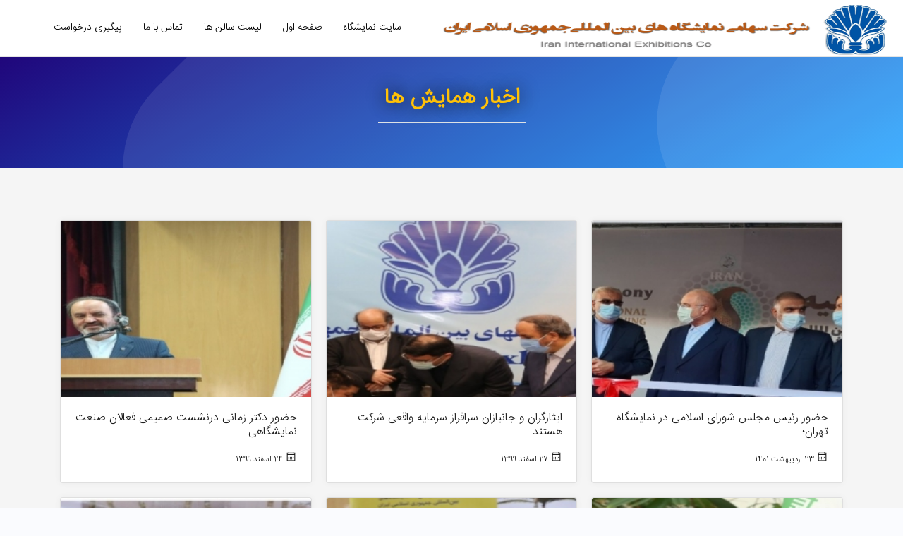

--- FILE ---
content_type: text/html; charset=UTF-8
request_url: https://hall.app.iranfair.com/index.php?/news
body_size: 5216
content:
<!doctype html>
<html>
    <head>
        <meta http-equiv="Content-Type" content="text/html; charset=UTF-8">
        <meta charset="utf-8">
        <meta http-equiv="X-UA-Compatible" content="IE=edge">
        <meta name="viewport" content="width=device-width, initial-scale=1">
        <title>سامانه رزرو سالن همایش نمایشگاه بین المللی تهران</title>
        <meta charset="utf-8">
        <link rel="stylesheet" href="https://hall.app.iranfair.com/assets/css/vendor.css">
        <link rel="stylesheet" href="https://hall.app.iranfair.com/assets/css/style.css">
    </head>
    <body>
        <header class=" header-dark headroom bg-white">
            <div class="">
                <nav class="navbar navbar-expand-lg navbar-dark">
                    <div class="navbar-header">
                        <a class="navbar-brand" href="https://hall.app.iranfair.com/">
                            <img class="navbar-logo navbar-logo-dark" src="https://hall.app.iranfair.com/assets/images/logo.png" alt="Logo">
                        </a>
                        <button class="navbar-toggler" type="button" data-toggle="collapse" data-target="#navbarSupportedContent" aria-controls="navbarSupportedContent" aria-expanded="false" aria-label="Toggle navigation"><i class="la la-bars"></i></button>
                    </div>
                    <div class="navbar-collapse collapse" id="navbarSupportedContent" aria-expanded="false">
                        <ul class="nav navbar-nav">
                            <li class="nav-item">
                                <a class="nav-link" target="_blank" href="http://iranfair.com" role="button">
                                    سایت نمایشگاه
                                </a>
                            </li>
                            <li class="nav-item">
                                <a class="nav-link" href="https://hall.app.iranfair.com/" role="button">
                                    صفحه اول
                                </a>
                            </li>
                            <li class="nav-item">
                                <a class="nav-link" href="https://hall.app.iranfair.com/halls" role="button">
                                    لیست سالن ها
                                </a>
                            </li>
                            <li class="nav-item">
                                <a class="nav-link" href="https://hall.app.iranfair.com/contact" role="button">
                                    تماس با ما
                                </a>
                            </li>
                            <li class="nav-item">
                                <a class="nav-link" href="https://hall.app.iranfair.com/code" role="button">
                                    پیگیری درخواست
                                </a>
                            </li>
                        </ul>
                                            </div>
                </nav>
            </div>
        </header>
        <div style="min-height: 250px;">
            <section class="hero hero-with-header bg-purple pattern">
    <div class="container">
        <div class="row">
            <div class="col text-center text-shadow">
                <h1 class="h2 text-warning"><span class="border-bottom p-2">اخبار همایش ها</span></h1>
            </div>
        </div>
    </div>
</section>
<section class="bg-light pb-5">
    <div class="container  mt-5">
        <div class="row mt-3 gutter-2">
                            <div class="col-md-6 col-lg-4">
                    <div class="card">
                        <a target="_blank" class="card-img-container" title="مشاهدخبر:  حضور رئیس مجلس شورای اسلامی در نمایشگاه تهران؛" href="https://hall.app.iranfair.com/newsd/1006/حضور_رئیس_مجلس_شورای_اسلامی_در_نمایشگاه_تهران"><img class="card-img-top imgzoom" src="https://image.iranfair.com/images/news/250_1627e13061366d553.jpg" alt="حضور رئیس مجلس شورای اسلامی در نمایشگاه تهران؛"></a>
                        <div class="card-body">
                            <h3 class="card-title h5"><a target="_blank" title="مشاهدخبر:  حضور رئیس مجلس شورای اسلامی در نمایشگاه تهران؛" href="https://hall.app.iranfair.com/newsd/1006/حضور_رئیس_مجلس_شورای_اسلامی_در_نمایشگاه_تهران">حضور رئیس مجلس شورای اسلامی در نمایشگاه تهران؛</a></h3>
                            <p></p>
                            <small><i class="la la-calendar-o"></i> 23 اردیبهشت 1401</small>
                        </div>
                    </div>
                </div>
                            <div class="col-md-6 col-lg-4">
                    <div class="card">
                        <a target="_blank" class="card-img-container" title="مشاهدخبر:  ایثارگران و جانبازان سرافراز سرمایه واقعی شرکت هستند" href="https://hall.app.iranfair.com/newsd/799/ایثارگران_و_جانبازان_سرافراز_سرمایه_واقعی_شرکت_هستند"><img class="card-img-top imgzoom" src="https://image.iranfair.com/images/news/250_16051d0df4be63427.jpg" alt="ایثارگران و جانبازان سرافراز سرمایه واقعی شرکت هستند"></a>
                        <div class="card-body">
                            <h3 class="card-title h5"><a target="_blank" title="مشاهدخبر:  ایثارگران و جانبازان سرافراز سرمایه واقعی شرکت هستند" href="https://hall.app.iranfair.com/newsd/799/ایثارگران_و_جانبازان_سرافراز_سرمایه_واقعی_شرکت_هستند">ایثارگران و جانبازان سرافراز سرمایه واقعی شرکت هستند</a></h3>
                            <p></p>
                            <small><i class="la la-calendar-o"></i> 27 اسفند 1399</small>
                        </div>
                    </div>
                </div>
                            <div class="col-md-6 col-lg-4">
                    <div class="card">
                        <a target="_blank" class="card-img-container" title="مشاهدخبر:  حضور دکتر زمانی درنشست صمیمی فعالان صنعت نمایشگاهی" href="https://hall.app.iranfair.com/newsd/798/حضور_دکتر_زمانی_درنشست_صمیمی_فعالان_صنعت_نمایشگاهی"><img class="card-img-top imgzoom" src="https://image.iranfair.com/images/news/250_1604dea7a759e9572.jpg" alt="حضور دکتر زمانی درنشست صمیمی فعالان صنعت نمایشگاهی"></a>
                        <div class="card-body">
                            <h3 class="card-title h5"><a target="_blank" title="مشاهدخبر:  حضور دکتر زمانی درنشست صمیمی فعالان صنعت نمایشگاهی" href="https://hall.app.iranfair.com/newsd/798/حضور_دکتر_زمانی_درنشست_صمیمی_فعالان_صنعت_نمایشگاهی">حضور دکتر زمانی درنشست صمیمی فعالان صنعت نمایشگاهی</a></h3>
                            <p></p>
                            <small><i class="la la-calendar-o"></i> 24 اسفند 1399</small>
                        </div>
                    </div>
                </div>
                            <div class="col-md-6 col-lg-4">
                    <div class="card">
                        <a target="_blank" class="card-img-container" title="مشاهدخبر:  پیام صلح و دوستی ایران برای همه جهانیان در اکسپو 2020 دوبی" href="https://hall.app.iranfair.com/newsd/797/پیام_صلح_و_دوستی_ایران_برای_همه_جهانیان_در_اکسپو_2020_دوبی"><img class="card-img-top imgzoom" src="https://image.iranfair.com/images/news/250_16048ab2bd51b0410.jpg" alt="پیام صلح و دوستی ایران برای همه جهانیان در اکسپو 2020 دوبی"></a>
                        <div class="card-body">
                            <h3 class="card-title h5"><a target="_blank" title="مشاهدخبر:  پیام صلح و دوستی ایران برای همه جهانیان در اکسپو 2020 دوبی" href="https://hall.app.iranfair.com/newsd/797/پیام_صلح_و_دوستی_ایران_برای_همه_جهانیان_در_اکسپو_2020_دوبی">پیام صلح و دوستی ایران برای همه جهانیان در اکسپو 2020 دوبی</a></h3>
                            <p></p>
                            <small><i class="la la-calendar-o"></i> 20 اسفند 1399</small>
                        </div>
                    </div>
                </div>
                            <div class="col-md-6 col-lg-4">
                    <div class="card">
                        <a target="_blank" class="card-img-container" title="مشاهدخبر:  اکسپو المپیک فرهنگی جهان است" href="https://hall.app.iranfair.com/newsd/796/اکسپو_المپیک_فرهنگی_جهان_است"><img class="card-img-top imgzoom" src="https://image.iranfair.com/images/news/250_16047666126215570.jpg" alt="اکسپو المپیک فرهنگی جهان است"></a>
                        <div class="card-body">
                            <h3 class="card-title h5"><a target="_blank" title="مشاهدخبر:  اکسپو المپیک فرهنگی جهان است" href="https://hall.app.iranfair.com/newsd/796/اکسپو_المپیک_فرهنگی_جهان_است">اکسپو المپیک فرهنگی جهان است</a></h3>
                            <p></p>
                            <small><i class="la la-calendar-o"></i> 19 اسفند 1399</small>
                        </div>
                    </div>
                </div>
                            <div class="col-md-6 col-lg-4">
                    <div class="card">
                        <a target="_blank" class="card-img-container" title="مشاهدخبر:  روزی که همه برای ایران- برای اکسپو ، آمدند" href="https://hall.app.iranfair.com/newsd/795/روزی_که_همه_برای_ایران-_برای_اکسپو_آمدند"><img class="card-img-top imgzoom" src="https://image.iranfair.com/images/news/250_16047662d683fe442.jpg" alt="روزی که همه برای ایران- برای اکسپو ، آمدند"></a>
                        <div class="card-body">
                            <h3 class="card-title h5"><a target="_blank" title="مشاهدخبر:  روزی که همه برای ایران- برای اکسپو ، آمدند" href="https://hall.app.iranfair.com/newsd/795/روزی_که_همه_برای_ایران-_برای_اکسپو_آمدند">روزی که همه برای ایران- برای اکسپو ، آمدند</a></h3>
                            <p></p>
                            <small><i class="la la-calendar-o"></i> 19 اسفند 1399</small>
                        </div>
                    </div>
                </div>
                            <div class="col-md-6 col-lg-4">
                    <div class="card">
                        <a target="_blank" class="card-img-container" title="مشاهدخبر:  درخشش هنر صنعت فرش دستبافت ایران در اکسپو 2020 دوبی" href="https://hall.app.iranfair.com/newsd/794/درخشش_هنر_صنعت_فرش_دستبافت_ایران_در_اکسپو_2020_دوبی"><img class="card-img-top imgzoom" src="https://image.iranfair.com/images/news/250_16044bd3ec4599347.jpg" alt="درخشش هنر صنعت فرش دستبافت ایران در اکسپو 2020 دوبی"></a>
                        <div class="card-body">
                            <h3 class="card-title h5"><a target="_blank" title="مشاهدخبر:  درخشش هنر صنعت فرش دستبافت ایران در اکسپو 2020 دوبی" href="https://hall.app.iranfair.com/newsd/794/درخشش_هنر_صنعت_فرش_دستبافت_ایران_در_اکسپو_2020_دوبی">درخشش هنر صنعت فرش دستبافت ایران در اکسپو 2020 دوبی</a></h3>
                            <p></p>
                            <small><i class="la la-calendar-o"></i> 17 اسفند 1399</small>
                        </div>
                    </div>
                </div>
                            <div class="col-md-6 col-lg-4">
                    <div class="card">
                        <a target="_blank" class="card-img-container" title="مشاهدخبر:  روابط تجاری و نمایشگاهی ایران و ارمنستان گسترش می یابد" href="https://hall.app.iranfair.com/newsd/793/روابط_تجاری_و_نمایشگاهی_ایران_و_ارمنستان_گسترش_می_یابد"><img class="card-img-top imgzoom" src="https://image.iranfair.com/images/news/250_16044b246b368b284.jpg" alt="روابط تجاری و نمایشگاهی ایران و ارمنستان گسترش می یابد"></a>
                        <div class="card-body">
                            <h3 class="card-title h5"><a target="_blank" title="مشاهدخبر:  روابط تجاری و نمایشگاهی ایران و ارمنستان گسترش می یابد" href="https://hall.app.iranfair.com/newsd/793/روابط_تجاری_و_نمایشگاهی_ایران_و_ارمنستان_گسترش_می_یابد">روابط تجاری و نمایشگاهی ایران و ارمنستان گسترش می یابد</a></h3>
                            <p></p>
                            <small><i class="la la-calendar-o"></i> 17 اسفند 1399</small>
                        </div>
                    </div>
                </div>
                            <div class="col-md-6 col-lg-4">
                    <div class="card">
                        <a target="_blank" class="card-img-container" title="مشاهدخبر:  بازدید سردار دهقان مشاور صنایع نظامی مقام معظم رهبری از نمایشگاه حوزه پرواز" href="https://hall.app.iranfair.com/newsd/792/بازدید_سردار_دهقان_مشاور_صنایع_نظامی_مقام_معظم_رهبری_از_نمایشگاه_حوزه_پرواز"><img class="card-img-top imgzoom" src="https://image.iranfair.com/images/news/250_16043798b84913610.jpg" alt="بازدید سردار دهقان مشاور صنایع نظامی مقام معظم رهبری از نمایشگاه حوزه پرواز"></a>
                        <div class="card-body">
                            <h3 class="card-title h5"><a target="_blank" title="مشاهدخبر:  بازدید سردار دهقان مشاور صنایع نظامی مقام معظم رهبری از نمایشگاه حوزه پرواز" href="https://hall.app.iranfair.com/newsd/792/بازدید_سردار_دهقان_مشاور_صنایع_نظامی_مقام_معظم_رهبری_از_نمایشگاه_حوزه_پرواز">بازدید سردار دهقان مشاور صنایع نظامی مقام معظم رهبری از نمایشگاه حوزه پرواز</a></h3>
                            <p></p>
                            <small><i class="la la-calendar-o"></i> 16 اسفند 1399</small>
                        </div>
                    </div>
                </div>
                            <div class="col-md-6 col-lg-4">
                    <div class="card">
                        <a target="_blank" class="card-img-container" title="مشاهدخبر:  نمایشگاه بین المللی حامی محیط زیست تهران است" href="https://hall.app.iranfair.com/newsd/791/نمایشگاه_بین_المللی_حامی_محیط_زیست_تهران_است"><img class="card-img-top imgzoom" src="https://image.iranfair.com/images/news/250_16043795b753bf156.jpg" alt="نمایشگاه بین المللی حامی محیط زیست تهران است"></a>
                        <div class="card-body">
                            <h3 class="card-title h5"><a target="_blank" title="مشاهدخبر:  نمایشگاه بین المللی حامی محیط زیست تهران است" href="https://hall.app.iranfair.com/newsd/791/نمایشگاه_بین_المللی_حامی_محیط_زیست_تهران_است">نمایشگاه بین المللی حامی محیط زیست تهران است</a></h3>
                            <p></p>
                            <small><i class="la la-calendar-o"></i> 16 اسفند 1399</small>
                        </div>
                    </div>
                </div>
                            <div class="col-md-6 col-lg-4">
                    <div class="card">
                        <a target="_blank" class="card-img-container" title="مشاهدخبر:  نمایشگاه اختصاصی ایران در ارمنستان نقطه عطفی در تجارت با همسایه شمالی" href="https://hall.app.iranfair.com/newsd/790/نمایشگاه_اختصاصی_ایران_در_ارمنستان_نقطه_عطفی_در_تجارت_با_همسایه_شمالی"><img class="card-img-top imgzoom" src="https://image.iranfair.com/images/news/250_16043790c96c72313.jpg" alt="نمایشگاه اختصاصی ایران در ارمنستان نقطه عطفی در تجارت با همسایه شمالی"></a>
                        <div class="card-body">
                            <h3 class="card-title h5"><a target="_blank" title="مشاهدخبر:  نمایشگاه اختصاصی ایران در ارمنستان نقطه عطفی در تجارت با همسایه شمالی" href="https://hall.app.iranfair.com/newsd/790/نمایشگاه_اختصاصی_ایران_در_ارمنستان_نقطه_عطفی_در_تجارت_با_همسایه_شمالی">نمایشگاه اختصاصی ایران در ارمنستان نقطه عطفی در تجارت با همسایه شمالی</a></h3>
                            <p></p>
                            <small><i class="la la-calendar-o"></i> 16 اسفند 1399</small>
                        </div>
                    </div>
                </div>
                            <div class="col-md-6 col-lg-4">
                    <div class="card">
                        <a target="_blank" class="card-img-container" title="مشاهدخبر:  رونمایی از کتاب اندیشه رویداد با حضور فعالان صنعت نمایشگاهی" href="https://hall.app.iranfair.com/newsd/789/رونمایی_از_کتاب_اندیشه_رویداد_با_حضور_فعالان_صنعت_نمایشگاهی"><img class="card-img-top imgzoom" src="https://image.iranfair.com/images/news/250_1604088f8b7ec0692.jpg" alt="رونمایی از کتاب اندیشه رویداد با حضور فعالان صنعت نمایشگاهی"></a>
                        <div class="card-body">
                            <h3 class="card-title h5"><a target="_blank" title="مشاهدخبر:  رونمایی از کتاب اندیشه رویداد با حضور فعالان صنعت نمایشگاهی" href="https://hall.app.iranfair.com/newsd/789/رونمایی_از_کتاب_اندیشه_رویداد_با_حضور_فعالان_صنعت_نمایشگاهی">رونمایی از کتاب اندیشه رویداد با حضور فعالان صنعت نمایشگاهی</a></h3>
                            <p></p>
                            <small><i class="la la-calendar-o"></i> 14 اسفند 1399</small>
                        </div>
                    </div>
                </div>
                            <div class="col-md-6 col-lg-4">
                    <div class="card">
                        <a target="_blank" class="card-img-container" title="مشاهدخبر:  روز پربار نمایشگاه بین المللی ج.ا.ایران با امضای دو تفاهم نامه استراتژیک و راهبردی" href="https://hall.app.iranfair.com/newsd/788/روز_پربار_نمایشگاه_بین_المللی_جاایران_با_امضای_دو_تفاهم_نامه_استراتژیک_و_راهبردی"><img class="card-img-top imgzoom" src="https://image.iranfair.com/images/news/250_1604088b7c941f265.jpg" alt="روز پربار نمایشگاه بین المللی ج.ا.ایران با امضای دو تفاهم نامه استراتژیک و راهبردی"></a>
                        <div class="card-body">
                            <h3 class="card-title h5"><a target="_blank" title="مشاهدخبر:  روز پربار نمایشگاه بین المللی ج.ا.ایران با امضای دو تفاهم نامه استراتژیک و راهبردی" href="https://hall.app.iranfair.com/newsd/788/روز_پربار_نمایشگاه_بین_المللی_جاایران_با_امضای_دو_تفاهم_نامه_استراتژیک_و_راهبردی">روز پربار نمایشگاه بین المللی ج.ا.ایران با امضای دو تفاهم نامه استراتژیک و راهبردی</a></h3>
                            <p></p>
                            <small><i class="la la-calendar-o"></i> 14 اسفند 1399</small>
                        </div>
                    </div>
                </div>
                            <div class="col-md-6 col-lg-4">
                    <div class="card">
                        <a target="_blank" class="card-img-container" title="مشاهدخبر:  جلسه شورای فرهنگی نمایشگاه بین المللی برگزار شد" href="https://hall.app.iranfair.com/newsd/783/جلسه_شورای_فرهنگی_نمایشگاه_بین_المللی_برگزار_شد"><img class="card-img-top imgzoom" src="https://image.iranfair.com/images/news/250_1603648de31a19907.jpg" alt="جلسه شورای فرهنگی نمایشگاه بین المللی برگزار شد"></a>
                        <div class="card-body">
                            <h3 class="card-title h5"><a target="_blank" title="مشاهدخبر:  جلسه شورای فرهنگی نمایشگاه بین المللی برگزار شد" href="https://hall.app.iranfair.com/newsd/783/جلسه_شورای_فرهنگی_نمایشگاه_بین_المللی_برگزار_شد">جلسه شورای فرهنگی نمایشگاه بین المللی برگزار شد</a></h3>
                            <p></p>
                            <small><i class="la la-calendar-o"></i> 06 اسفند 1399</small>
                        </div>
                    </div>
                </div>
                            <div class="col-md-6 col-lg-4">
                    <div class="card">
                        <a target="_blank" class="card-img-container" title="مشاهدخبر:  در بدترین شرایط اقتصادی کشور ، پایدار و پر رونق هستیم" href="https://hall.app.iranfair.com/newsd/782/در_بدترین_شرایط_اقتصادی_کشور_پایدار_و_پر_رونق_هستیم"><img class="card-img-top imgzoom" src="https://image.iranfair.com/images/news/250_160350d1bc8eba185.jpg" alt="در بدترین شرایط اقتصادی کشور ، پایدار و پر رونق هستیم"></a>
                        <div class="card-body">
                            <h3 class="card-title h5"><a target="_blank" title="مشاهدخبر:  در بدترین شرایط اقتصادی کشور ، پایدار و پر رونق هستیم" href="https://hall.app.iranfair.com/newsd/782/در_بدترین_شرایط_اقتصادی_کشور_پایدار_و_پر_رونق_هستیم">در بدترین شرایط اقتصادی کشور ، پایدار و پر رونق هستیم</a></h3>
                            <p></p>
                            <small><i class="la la-calendar-o"></i> 05 اسفند 1399</small>
                        </div>
                    </div>
                </div>
                            <div class="col-md-6 col-lg-4">
                    <div class="card">
                        <a target="_blank" class="card-img-container" title="مشاهدخبر:  توسعه تجهیزات ساخت داخل را با کمک شرکت های فن آور دنبال خواهیم کرد" href="https://hall.app.iranfair.com/newsd/781/توسعه_تجهیزات_ساخت_داخل_را_با_کمک_شرکت_های_فن_آور_دنبال_خواهیم_کرد"><img class="card-img-top imgzoom" src="https://image.iranfair.com/images/news/250_160350ca5efb50983.jpg" alt="توسعه تجهیزات ساخت داخل را با کمک شرکت های فن آور دنبال خواهیم کرد"></a>
                        <div class="card-body">
                            <h3 class="card-title h5"><a target="_blank" title="مشاهدخبر:  توسعه تجهیزات ساخت داخل را با کمک شرکت های فن آور دنبال خواهیم کرد" href="https://hall.app.iranfair.com/newsd/781/توسعه_تجهیزات_ساخت_داخل_را_با_کمک_شرکت_های_فن_آور_دنبال_خواهیم_کرد">توسعه تجهیزات ساخت داخل را با کمک شرکت های فن آور دنبال خواهیم کرد</a></h3>
                            <p></p>
                            <small><i class="la la-calendar-o"></i> 05 اسفند 1399</small>
                        </div>
                    </div>
                </div>
                            <div class="col-md-6 col-lg-4">
                    <div class="card">
                        <a target="_blank" class="card-img-container" title="مشاهدخبر:  آغاز بکار نمایشگاه های تخصصی با تدابیر ویژه رعایت پروتکل های بهداشتی" href="https://hall.app.iranfair.com/newsd/780/آغاز_بکار_نمایشگاه_های_تخصصی_با_تدابیر_ویژه_رعایت_پروتکل_های_بهداشتی"><img class="card-img-top imgzoom" src="https://image.iranfair.com/images/news/250_160350c6ada226880.jpg" alt="آغاز بکار نمایشگاه های تخصصی با تدابیر ویژه رعایت پروتکل های بهداشتی"></a>
                        <div class="card-body">
                            <h3 class="card-title h5"><a target="_blank" title="مشاهدخبر:  آغاز بکار نمایشگاه های تخصصی با تدابیر ویژه رعایت پروتکل های بهداشتی" href="https://hall.app.iranfair.com/newsd/780/آغاز_بکار_نمایشگاه_های_تخصصی_با_تدابیر_ویژه_رعایت_پروتکل_های_بهداشتی">آغاز بکار نمایشگاه های تخصصی با تدابیر ویژه رعایت پروتکل های بهداشتی</a></h3>
                            <p></p>
                            <small><i class="la la-calendar-o"></i> 05 اسفند 1399</small>
                        </div>
                    </div>
                </div>
                            <div class="col-md-6 col-lg-4">
                    <div class="card">
                        <a target="_blank" class="card-img-container" title="مشاهدخبر:  اکسپو دوبی فرصتی برای شناساندن تمدن غنی ایران به جهان است" href="https://hall.app.iranfair.com/newsd/779/اکسپو_دوبی_فرصتی_برای_شناساندن_تمدن_غنی_ایران_به_جهان_است"><img class="card-img-top imgzoom" src="https://image.iranfair.com/images/news/250_1603366537dfa0236.jpg" alt="اکسپو دوبی فرصتی برای شناساندن تمدن غنی ایران به جهان است"></a>
                        <div class="card-body">
                            <h3 class="card-title h5"><a target="_blank" title="مشاهدخبر:  اکسپو دوبی فرصتی برای شناساندن تمدن غنی ایران به جهان است" href="https://hall.app.iranfair.com/newsd/779/اکسپو_دوبی_فرصتی_برای_شناساندن_تمدن_غنی_ایران_به_جهان_است">اکسپو دوبی فرصتی برای شناساندن تمدن غنی ایران به جهان است</a></h3>
                            <p></p>
                            <small><i class="la la-calendar-o"></i> 04 اسفند 1399</small>
                        </div>
                    </div>
                </div>
                            <div class="col-md-6 col-lg-4">
                    <div class="card">
                        <a target="_blank" class="card-img-container" title="مشاهدخبر:  اصفهان با حضور قدرتمند در اکسپو 2020 دوبی مدال درخشش را کامل می کند" href="https://hall.app.iranfair.com/newsd/778/اصفهان_با_حضور_قدرتمند_در_اکسپو_2020_دوبی_مدال_درخشش_را_کامل_می_کند"><img class="card-img-top imgzoom" src="https://image.iranfair.com/images/news/250_1603366035a7a3216.jpg" alt="اصفهان با حضور قدرتمند در اکسپو 2020 دوبی مدال درخشش را کامل می کند"></a>
                        <div class="card-body">
                            <h3 class="card-title h5"><a target="_blank" title="مشاهدخبر:  اصفهان با حضور قدرتمند در اکسپو 2020 دوبی مدال درخشش را کامل می کند" href="https://hall.app.iranfair.com/newsd/778/اصفهان_با_حضور_قدرتمند_در_اکسپو_2020_دوبی_مدال_درخشش_را_کامل_می_کند">اصفهان با حضور قدرتمند در اکسپو 2020 دوبی مدال درخشش را کامل می کند</a></h3>
                            <p></p>
                            <small><i class="la la-calendar-o"></i> 04 اسفند 1399</small>
                        </div>
                    </div>
                </div>
                            <div class="col-md-6 col-lg-4">
                    <div class="card">
                        <a target="_blank" class="card-img-container" title="مشاهدخبر:  با همکاری مدیران عامل نمایشگاه های کشور دیپلماسی صنعت نمایشگاهی کلید خورد" href="https://hall.app.iranfair.com/newsd/777/با_همکاری_مدیران_عامل_نمایشگاه_های_کشور_دیپلماسی_صنعت_نمایشگاهی_کلید_خورد"><img class="card-img-top imgzoom" src="https://image.iranfair.com/images/news/250_1603239469ae21701.jpg" alt="با همکاری مدیران عامل نمایشگاه های کشور دیپلماسی صنعت نمایشگاهی کلید خورد"></a>
                        <div class="card-body">
                            <h3 class="card-title h5"><a target="_blank" title="مشاهدخبر:  با همکاری مدیران عامل نمایشگاه های کشور دیپلماسی صنعت نمایشگاهی کلید خورد" href="https://hall.app.iranfair.com/newsd/777/با_همکاری_مدیران_عامل_نمایشگاه_های_کشور_دیپلماسی_صنعت_نمایشگاهی_کلید_خورد">با همکاری مدیران عامل نمایشگاه های کشور دیپلماسی صنعت نمایشگاهی کلید خورد</a></h3>
                            <p></p>
                            <small><i class="la la-calendar-o"></i> 03 اسفند 1399</small>
                        </div>
                    </div>
                </div>
                            <div class="col-md-6 col-lg-4">
                    <div class="card">
                        <a target="_blank" class="card-img-container" title="مشاهدخبر:  افتتاح نمایشگاه فرش دستباف اصفهان با حضور دکتر حسن زمانی" href="https://hall.app.iranfair.com/newsd/776/افتتاح_نمایشگاه_فرش_دستباف_اصفهان_با_حضور_دکتر_حسن_زمانی"><img class="card-img-top imgzoom" src="https://image.iranfair.com/images/news/250_1603238e40317b837.jpg" alt="افتتاح نمایشگاه فرش دستباف اصفهان با حضور دکتر حسن زمانی"></a>
                        <div class="card-body">
                            <h3 class="card-title h5"><a target="_blank" title="مشاهدخبر:  افتتاح نمایشگاه فرش دستباف اصفهان با حضور دکتر حسن زمانی" href="https://hall.app.iranfair.com/newsd/776/افتتاح_نمایشگاه_فرش_دستباف_اصفهان_با_حضور_دکتر_حسن_زمانی">افتتاح نمایشگاه فرش دستباف اصفهان با حضور دکتر حسن زمانی</a></h3>
                            <p></p>
                            <small><i class="la la-calendar-o"></i> 03 اسفند 1399</small>
                        </div>
                    </div>
                </div>
                            <div class="col-md-6 col-lg-4">
                    <div class="card">
                        <a target="_blank" class="card-img-container" title="مشاهدخبر:  نمایشگاه تلکام امسال با حضور 100 شرکت داخلی برگزار خواهد شد" href="https://hall.app.iranfair.com/newsd/775/نمایشگاه_تلکام_امسال_با_حضور_100_شرکت_داخلی_برگزار_خواهد_شد"><img class="card-img-top imgzoom" src="https://image.iranfair.com/images/news/250_1602cfe0c8bed4425.jpg" alt="نمایشگاه تلکام امسال با حضور 100 شرکت داخلی برگزار خواهد شد"></a>
                        <div class="card-body">
                            <h3 class="card-title h5"><a target="_blank" title="مشاهدخبر:  نمایشگاه تلکام امسال با حضور 100 شرکت داخلی برگزار خواهد شد" href="https://hall.app.iranfair.com/newsd/775/نمایشگاه_تلکام_امسال_با_حضور_100_شرکت_داخلی_برگزار_خواهد_شد">نمایشگاه تلکام امسال با حضور 100 شرکت داخلی برگزار خواهد شد</a></h3>
                            <p></p>
                            <small><i class="la la-calendar-o"></i> 29 بهمن 1399</small>
                        </div>
                    </div>
                </div>
                            <div class="col-md-6 col-lg-4">
                    <div class="card">
                        <a target="_blank" class="card-img-container" title="مشاهدخبر:  حضور دکتر زمانی در جلسه کارگروه توسعه صادرات وزارت صمت" href="https://hall.app.iranfair.com/newsd/774/حضور_دکتر_زمانی_در_جلسه_کارگروه_توسعه_صادرات_وزارت_صمت"><img class="card-img-top imgzoom" src="https://image.iranfair.com/images/news/250_1602cdfc0939be795.jpg" alt="حضور دکتر زمانی در جلسه کارگروه توسعه صادرات وزارت صمت"></a>
                        <div class="card-body">
                            <h3 class="card-title h5"><a target="_blank" title="مشاهدخبر:  حضور دکتر زمانی در جلسه کارگروه توسعه صادرات وزارت صمت" href="https://hall.app.iranfair.com/newsd/774/حضور_دکتر_زمانی_در_جلسه_کارگروه_توسعه_صادرات_وزارت_صمت">حضور دکتر زمانی در جلسه کارگروه توسعه صادرات وزارت صمت</a></h3>
                            <p></p>
                            <small><i class="la la-calendar-o"></i> 29 بهمن 1399</small>
                        </div>
                    </div>
                </div>
                            <div class="col-md-6 col-lg-4">
                    <div class="card">
                        <a target="_blank" class="card-img-container" title="مشاهدخبر:  هفتاد درصد مواد اولیه صنایع چوب در داخل تولید می شود / صنعت فولاد از افتخارات کشور است" href="https://hall.app.iranfair.com/newsd/773/هفتاد_درصد_مواد_اولیه_صنایع_چوب_در_داخل_تولید_می_شود_صنعت_فولاد_از_افتخارات_کشور_است"><img class="card-img-top imgzoom" src="https://image.iranfair.com/images/news/250_1602a65aa896fb403.jpg" alt="هفتاد درصد مواد اولیه صنایع چوب در داخل تولید می شود / صنعت فولاد از افتخارات کشور است"></a>
                        <div class="card-body">
                            <h3 class="card-title h5"><a target="_blank" title="مشاهدخبر:  هفتاد درصد مواد اولیه صنایع چوب در داخل تولید می شود / صنعت فولاد از افتخارات کشور است" href="https://hall.app.iranfair.com/newsd/773/هفتاد_درصد_مواد_اولیه_صنایع_چوب_در_داخل_تولید_می_شود_صنعت_فولاد_از_افتخارات_کشور_است">هفتاد درصد مواد اولیه صنایع چوب در داخل تولید می شود / صنعت فولاد از افتخارات کشور است</a></h3>
                            <p></p>
                            <small><i class="la la-calendar-o"></i> 27 بهمن 1399</small>
                        </div>
                    </div>
                </div>
                            <div class="col-md-6 col-lg-4">
                    <div class="card">
                        <a target="_blank" class="card-img-container" title="مشاهدخبر:  نمایشگاه متالورژی ویترین صنعت کشور است" href="https://hall.app.iranfair.com/newsd/772/نمایشگاه_متالورژی_ویترین_صنعت_کشور_است"><img class="card-img-top imgzoom" src="https://image.iranfair.com/images/news/250_1602a65649fc6b674.jpg" alt="نمایشگاه متالورژی ویترین صنعت کشور است"></a>
                        <div class="card-body">
                            <h3 class="card-title h5"><a target="_blank" title="مشاهدخبر:  نمایشگاه متالورژی ویترین صنعت کشور است" href="https://hall.app.iranfair.com/newsd/772/نمایشگاه_متالورژی_ویترین_صنعت_کشور_است">نمایشگاه متالورژی ویترین صنعت کشور است</a></h3>
                            <p></p>
                            <small><i class="la la-calendar-o"></i> 27 بهمن 1399</small>
                        </div>
                    </div>
                </div>
                            <div class="col-md-6 col-lg-4">
                    <div class="card">
                        <a target="_blank" class="card-img-container" title="مشاهدخبر:  حفظ برندهای نمایشگاهی با رعایت پروتکل های بهداشتی" href="https://hall.app.iranfair.com/newsd/771/حفظ_برندهای_نمایشگاهی_با_رعایت_پروتکل_های_بهداشتی"><img class="card-img-top imgzoom" src="https://image.iranfair.com/images/news/250_1602a64d9b719e707.jpg" alt="حفظ برندهای نمایشگاهی با رعایت پروتکل های بهداشتی"></a>
                        <div class="card-body">
                            <h3 class="card-title h5"><a target="_blank" title="مشاهدخبر:  حفظ برندهای نمایشگاهی با رعایت پروتکل های بهداشتی" href="https://hall.app.iranfair.com/newsd/771/حفظ_برندهای_نمایشگاهی_با_رعایت_پروتکل_های_بهداشتی">حفظ برندهای نمایشگاهی با رعایت پروتکل های بهداشتی</a></h3>
                            <p></p>
                            <small><i class="la la-calendar-o"></i> 27 بهمن 1399</small>
                        </div>
                    </div>
                </div>
                            <div class="col-md-6 col-lg-4">
                    <div class="card">
                        <a target="_blank" class="card-img-container" title="مشاهدخبر:  گام جدید شرکت سهامی نمایشگاه های بین المللی در مسیر توسعه علمی و تخصصی" href="https://hall.app.iranfair.com/newsd/770/گام_جدید_شرکت_سهامی_نمایشگاه_های_بین_المللی_در_مسیر_توسعه_علمی_و_تخصصی"><img class="card-img-top imgzoom" src="https://image.iranfair.com/images/news/250_160278c3d6b160868.jpg" alt="گام جدید شرکت سهامی نمایشگاه های بین المللی در مسیر توسعه علمی و تخصصی"></a>
                        <div class="card-body">
                            <h3 class="card-title h5"><a target="_blank" title="مشاهدخبر:  گام جدید شرکت سهامی نمایشگاه های بین المللی در مسیر توسعه علمی و تخصصی" href="https://hall.app.iranfair.com/newsd/770/گام_جدید_شرکت_سهامی_نمایشگاه_های_بین_المللی_در_مسیر_توسعه_علمی_و_تخصصی">گام جدید شرکت سهامی نمایشگاه های بین المللی در مسیر توسعه علمی و تخصصی</a></h3>
                            <p></p>
                            <small><i class="la la-calendar-o"></i> 25 بهمن 1399</small>
                        </div>
                    </div>
                </div>
                            <div class="col-md-6 col-lg-4">
                    <div class="card">
                        <a target="_blank" class="card-img-container" title="مشاهدخبر:  نمایشگاه بهترین فرصت برای هم افزایی و تعامل شرکت ها می باشد" href="https://hall.app.iranfair.com/newsd/769/نمایشگاه_بهترین_فرصت_برای_هم_افزایی_و_تعامل_شرکت_ها_می_باشد"><img class="card-img-top imgzoom" src="https://image.iranfair.com/images/news/250_160240e1592477338.jpg" alt="نمایشگاه بهترین فرصت برای هم افزایی و تعامل شرکت ها می باشد"></a>
                        <div class="card-body">
                            <h3 class="card-title h5"><a target="_blank" title="مشاهدخبر:  نمایشگاه بهترین فرصت برای هم افزایی و تعامل شرکت ها می باشد" href="https://hall.app.iranfair.com/newsd/769/نمایشگاه_بهترین_فرصت_برای_هم_افزایی_و_تعامل_شرکت_ها_می_باشد">نمایشگاه بهترین فرصت برای هم افزایی و تعامل شرکت ها می باشد</a></h3>
                            <p></p>
                            <small><i class="la la-calendar-o"></i> 22 بهمن 1399</small>
                        </div>
                    </div>
                </div>
                            <div class="col-md-6 col-lg-4">
                    <div class="card">
                        <a target="_blank" class="card-img-container" title="مشاهدخبر:  تجلیل از حافظان برتر حجاب و سلامت ، همزمان با گرامیداشت ایام الله دهه فجر" href="https://hall.app.iranfair.com/newsd/768/تجلیل_از_حافظان_برتر_حجاب_و_سلامت_همزمان_با_گرامیداشت_ایام_الله_دهه_فجر"><img class="card-img-top imgzoom" src="https://image.iranfair.com/images/news/250_16023a138a6538377.jpg" alt="تجلیل از حافظان برتر حجاب و سلامت ، همزمان با گرامیداشت ایام الله دهه فجر"></a>
                        <div class="card-body">
                            <h3 class="card-title h5"><a target="_blank" title="مشاهدخبر:  تجلیل از حافظان برتر حجاب و سلامت ، همزمان با گرامیداشت ایام الله دهه فجر" href="https://hall.app.iranfair.com/newsd/768/تجلیل_از_حافظان_برتر_حجاب_و_سلامت_همزمان_با_گرامیداشت_ایام_الله_دهه_فجر">تجلیل از حافظان برتر حجاب و سلامت ، همزمان با گرامیداشت ایام الله دهه فجر</a></h3>
                            <p></p>
                            <small><i class="la la-calendar-o"></i> 22 بهمن 1399</small>
                        </div>
                    </div>
                </div>
                            <div class="col-md-6 col-lg-4">
                    <div class="card">
                        <a target="_blank" class="card-img-container" title="مشاهدخبر:  پیوند مجمع خیرین مدرسه ساز تهران با شرکت سهامی نمایشگاه های بین المللی ج.ا.ایران" href="https://hall.app.iranfair.com/newsd/767/پیوند_مجمع_خیرین_مدرسه_ساز_تهران_با_شرکت_سهامی_نمایشگاه_های_بین_المللی_جاایران"><img class="card-img-top imgzoom" src="https://image.iranfair.com/images/news/250_1602298124192f429.jpg" alt="پیوند مجمع خیرین مدرسه ساز تهران با شرکت سهامی نمایشگاه های بین المللی ج.ا.ایران"></a>
                        <div class="card-body">
                            <h3 class="card-title h5"><a target="_blank" title="مشاهدخبر:  پیوند مجمع خیرین مدرسه ساز تهران با شرکت سهامی نمایشگاه های بین المللی ج.ا.ایران" href="https://hall.app.iranfair.com/newsd/767/پیوند_مجمع_خیرین_مدرسه_ساز_تهران_با_شرکت_سهامی_نمایشگاه_های_بین_المللی_جاایران">پیوند مجمع خیرین مدرسه ساز تهران با شرکت سهامی نمایشگاه های بین المللی ج.ا.ایران</a></h3>
                            <p></p>
                            <small><i class="la la-calendar-o"></i> 21 بهمن 1399</small>
                        </div>
                    </div>
                </div>
                    </div>
                    <div class="row mt-5">
                <div class="col text-center">
                    <a href="https://hall.app.iranfair.com/news/2" class="btn btn-outline-primary btn-rounded px-5" title="صفحه بعد">صفحه بعد</a>
                </div>
            </div>
            </div>
</section>        </div>
        <footer class="bg-dark text-white">
            <div class="container">
                <div class="row">
                    <div class="col-lg-4">
                        <h5>درباره سامانه</h5>
                        <span class="copyright-text">© شرکت سهامی نمایشگاه بین الملی جمهوری اسلامی ایران</span>
                        <span class="text-light col">در این سامانه امکان رزرو آنلاین سالن های همایش متعدد واقع در نمایشگاه بین المللی تهران بر اساس نیاز مختلف  فراهم می باشد. </span>
                    </div>
                    <div class="col col-lg-4">
                        <ul class="list-group list-group-minimal">
                            <li class="list-group-item"><a href="https://hall.app.iranfair.com/" title="صفحه اول">صفحه اول</a></li>
                            <li class="list-group-item"><a href="https://hall.app.iranfair.com/halls" title="لیست سالن ها">لیست سالن ها</a></li>
                            <li class="list-group-item"><a href="https://hall.app.iranfair.com/news" title="اخبار همایش ها">اخبار همایش ها</a></li>
                            <li class="list-group-item"><a href="https://hall.app.iranfair.com/contact" title="تماس با ما">تماس با ما</a></li>
                            <li class="list-group-item"><a href="https://hall.app.iranfair.com/code" title="پیگیری رزرو">پیگیری رزرو</a></li>
                        </ul>
                    </div>
                    <div class="col-lg-4">
                        <div class="contact">
                            <div class="col-md-12 col-lg-12">
                                <i class="la la-map-marker"></i> بزرگراه چمران-محل دائمی نمایشگاههای بین المللی تهران-صندوق پستی <div class="ltr d-inline">1491-19395</div>
                            </div>
                            <div class="col-md-12 col-lg-12 ">
                                <i class="la la-phone"></i> شماره تماس <div class="ltr d-inline"><a title="شماره تماس " href="tel:021-21918">021-21918</a></div>
                            </div>
                            <div class="col-md-12 col-lg-12">
                                <i class="la la-globe"></i> <a target="_blank" title="وب سایت  شرکت سهامی نمایشگاههای بین المللی جمهوری اسلامی ایران" href="https://www.iranfair.com">https://www.iranfair.com</a>                        
                            </div>
                            <div class="col-md-12 col-lg-12">
                                <i class="la la-envelope-o"></i> <a title="ایمیل شرکت سهامی نمایشگاههای بین المللی جمهوری اسلامی ایران " href="mailto:office@iranfair.com">office@iranfair.com</a>
                            </div>
                        </div>
                    </div>
                </div>
            </div>
        </footer>
        <div class="modal fade" id="pnlmodal1" data-backdrop="static" data-keyboard="false" tabindex="-1" role="dialog">
            <div class="modal-dialog modal-lg" role="document">
                <div class="modal-content">
                    <div class="modal-header">
                        <button type="button" class="close pull-left" data-dismiss="modal" aria-label="Close"><span aria-hidden="true">&times;</span></button>
                        <h4 class="modal-title" id="modaltitle"></h4>
                    </div>
                    <div class="modal-body rtl clearfix" id="modalbody" style="max-height: 550px; overflow-y: auto"></div>
                </div>
            </div>
        </div>
        <div id="scriptpanel" class="hide"></div>
        <script src="https://hall.app.iranfair.com/assets/js/vendor.js"></script>
        <script src="https://hall.app.iranfair.com/assets/js/custom.js"></script>
    </body>
</html>

--- FILE ---
content_type: text/css
request_url: https://hall.app.iranfair.com/assets/css/style.css
body_size: 11616
content:
@font-face {
    font-family: IRANSansl;
    font-style: normal;
    font-weight: 500;
    src: url('fonts/is.eot');
    src: url('fonts/is.eot?#iefix') format('embedded-opentype'), url('fonts/is.woff2') format('woff2'), url('fonts/is.woff') format('woff'), url('fonts/is.ttf') format('truetype')
}
@font-face {
    font-family: LineAwesome;
    src: url(fonts/line/line-awesome.eot?v=1.1.);
    src: url(fonts/line/line-awesome.eot??v=1.1.#iefix) format("embedded-opentype"), url(fonts/line/line-awesome.woff2?v=1.1.) format("woff2"), url(fonts/line/line-awesome.woff?v=1.1.) format("woff"), url(fonts/line/line-awesome.ttf?v=1.1.) format("truetype"), url(fonts/line/line-awesome.svg?v=1.1.#fa) format("svg");
    font-weight: 400;
    font-style: normal
}
.la,
.la-stack {
    display: inline-block
}

.la-fw,
.la-li {
    text-align: center
}
.la {
    font: normal normal normal 16px/1 LineAwesome;
    font-size: 17px;
    text-decoration: inherit;
    text-rendering: optimizeLegibility;
    text-transform: none;
    -moz-osx-font-smoothing: grayscale;
    -webkit-font-smoothing: antialiased;
    font-smoothing: antialiased
}

.la-lg {
    font-size: 1.33333333em;
    line-height: .75em;
    vertical-align: -15%
}

.la-2x {
    font-size: 2em
}

.la-3x {
    font-size: 3em
}

.la-4x {
    font-size: 4em
}

.la-5x {
    font-size: 5em
}

.la-fw {
    width: 1.28571429em
}

.la-ul {
    padding-left: 0;
    margin-left: 2.14285714em;
    list-style-type: none
}

.la-ul>li {
    position: relative
}

.la-li {
    position: absolute;
    left: -2.14285714em;
    width: 2.14285714em;
    top: .14285714em
}

.la-li.la-lg {
    left: -1.85714286em
}

.la-border {
    padding: .2em .25em .15em;
    border: .08em solid #eee;
    border-radius: .1em
}

.pull-right {
    float: right
}

.pull-left {
    float: left
}

.li.pull-left {
    margin-right: .3em
}

.li.pull-right {
    margin-left: .3em
}

.la-spin {
    -webkit-animation: fa-spin 2s infinite linear;
    animation: fa-spin 2s infinite linear
}

@-webkit-keyframes fa-spin {
    0% {
        -webkit-transform: rotate(0);
        transform: rotate(0)
    }

    100% {
        -webkit-transform: rotate(359deg);
        transform: rotate(359deg)
    }
}

@keyframes fa-spin {
    0% {
        -webkit-transform: rotate(0);
        transform: rotate(0)
    }

    100% {
        -webkit-transform: rotate(359deg);
        transform: rotate(359deg)
    }
}

.la-rotate-90 {
    filter: progid:DXImageTransform.Microsoft.BasicImage(rotation=1);
    -webkit-transform: rotate(90deg);
    -ms-transform: rotate(90deg);
    transform: rotate(90deg)
}

.la-rotate-180 {
    filter: progid:DXImageTransform.Microsoft.BasicImage(rotation=2);
    -webkit-transform: rotate(180deg);
    -ms-transform: rotate(180deg);
    transform: rotate(180deg)
}

.la-rotate-270 {
    filter: progid:DXImageTransform.Microsoft.BasicImage(rotation=3);
    -webkit-transform: rotate(270deg);
    -ms-transform: rotate(270deg);
    transform: rotate(270deg)
}

.la-flip-horizontal {
    filter: progid:DXImageTransform.Microsoft.BasicImage(rotation=0, mirror=1);
    -webkit-transform: scale(-1, 1);
    -ms-transform: scale(-1, 1);
    transform: scale(-1, 1)
}

.la-flip-vertical {
    filter: progid:DXImageTransform.Microsoft.BasicImage(rotation=2, mirror=1);
    -webkit-transform: scale(1, -1);
    -ms-transform: scale(1, -1);
    transform: scale(1, -1)
}

:root .la-flip-horizontal,
:root .la-flip-vertical,
:root .la-rotate-180,
:root .la-rotate-270,
:root .la-rotate-90 {
    filter: none
}

.la-stack {
    position: relative;
    width: 2em;
    height: 2em;
    line-height: 2em;
    vertical-align: middle
}

.la-stack-1x,
.la-stack-2x {
    position: absolute;
    left: 0;
    width: 100%;
    text-align: center
}

.la-stack-1x {
    line-height: inherit
}

.la-stack-2x {
    font-size: 2em
}

.la-inverse {
    color: #fff
}

.la-500px:before {
    content: "\f100"
}

.la-adjust:before {
    content: "\f101"
}

.la-adn:before {
    content: "\f102"
}

.la-align-center:before {
    content: "\f103"
}

.la-align-justify:before {
    content: "\f104"
}

.la-align-left:before {
    content: "\f105"
}

.la-align-right:before {
    content: "\f106"
}

.la-amazon:before {
    content: "\f107"
}

.la-ambulance:before {
    content: "\f108"
}

.la-anchor:before {
    content: "\f109"
}

.la-android:before {
    content: "\f10a"
}

.la-angellist:before {
    content: "\f10b"
}

.la-angle-double-down:before {
    content: "\f10c"
}

.la-angle-double-left:before {
    content: "\f10d"
}

.la-angle-double-right:before {
    content: "\f10e"
}

.la-angle-double-up:before {
    content: "\f10f"
}

.la-angle-down:before {
    content: "\f110"
}

.la-angle-left:before {
    content: "\f111"
}

.la-angle-right:before {
    content: "\f112"
}

.la-angle-up:before {
    content: "\f113"
}

.la-apple:before {
    content: "\f114"
}

.la-archive:before {
    content: "\f115"
}

.la-area-chart:before {
    content: "\f116"
}

.la-arrow-circle-down:before {
    content: "\f117"
}

.la-arrow-circle-left:before {
    content: "\f118"
}

.la-arrow-circle-o-down:before {
    content: "\f119"
}

.la-arrow-circle-o-left:before {
    content: "\f11a"
}

.la-arrow-circle-o-right:before {
    content: "\f11b"
}

.la-arrow-circle-o-up:before {
    content: "\f11c"
}

.la-arrow-circle-right:before {
    content: "\f11d"
}

.la-arrow-circle-up:before {
    content: "\f11e"
}

.la-arrow-down:before {
    content: "\f11f"
}

.la-arrow-left:before {
    content: "\f120"
}

.la-arrow-right:before {
    content: "\f121"
}

.la-arrow-up:before {
    content: "\f122"
}

.la-arrows:before {
    content: "\f123"
}

.la-arrows-alt:before {
    content: "\f124"
}

.la-arrows-h:before {
    content: "\f125"
}

.la-arrows-v:before {
    content: "\f126"
}

.la-asterisk:before {
    content: "\f127"
}

.la-at:before {
    content: "\f128"
}

.la-automobile:before {
    content: "\f129"
}

.la-backward:before {
    content: "\f12a"
}

.la-balance-scale:before {
    content: "\f12b"
}

.la-ban:before {
    content: "\f12c"
}

.la-bank:before {
    content: "\f12d"
}

.la-bar-chart:before {
    content: "\f12e"
}

.la-bar-chart-o:before {
    content: "\f12f"
}

.la-barcode:before {
    content: "\f130"
}

.la-bars:before {
    content: "\f131"
}

.la-battery-0:before {
    content: "\f132"
}

.la-battery-1:before {
    content: "\f133"
}

.la-battery-2:before {
    content: "\f134"
}

.la-battery-3:before {
    content: "\f135"
}

.la-battery-4:before {
    content: "\f136"
}

.la-battery-empty:before {
    content: "\f137"
}

.la-battery-full:before {
    content: "\f138"
}

.la-battery-half:before {
    content: "\f139"
}

.la-battery-quarter:before {
    content: "\f13a"
}

.la-battery-three-quarters:before {
    content: "\f13b"
}

.la-bed:before {
    content: "\f13c"
}

.la-beer:before {
    content: "\f13d"
}

.la-behance:before {
    content: "\f13e"
}

.la-behance-square:before {
    content: "\f13f"
}

.la-bell:before {
    content: "\f140"
}

.la-bell-o:before {
    content: "\f141"
}

.la-bell-slash:before {
    content: "\f142"
}

.la-bell-slash-o:before {
    content: "\f143"
}

.la-bicycle:before {
    content: "\f144"
}

.la-binoculars:before {
    content: "\f145"
}

.la-birthday-cake:before {
    content: "\f146"
}

.la-bitbucket:before {
    content: "\f147"
}

.la-bitbucket-square:before {
    content: "\f148"
}

.la-bitcoin:before {
    content: "\f149"
}

.la-black-tie:before {
    content: "\f14a"
}

.la-bold:before {
    content: "\f14b"
}

.la-bolt:before {
    content: "\f14c"
}

.la-bomb:before {
    content: "\f14d"
}

.la-book:before {
    content: "\f14e"
}

.la-bookmark:before {
    content: "\f14f"
}

.la-bookmark-o:before {
    content: "\f150"
}

.la-briefcase:before {
    content: "\f151"
}

.la-btc:before {
    content: "\f152"
}

.la-bug:before {
    content: "\f153"
}

.la-building:before {
    content: "\f154"
}

.la-building-o:before {
    content: "\f155"
}

.la-bullhorn:before {
    content: "\f156"
}

.la-bullseye:before {
    content: "\f157"
}

.la-bus:before {
    content: "\f158"
}

.la-buysellads:before {
    content: "\f159"
}

.la-cab:before {
    content: "\f15a"
}

.la-calculator:before {
    content: "\f15b"
}

.la-calendar:before {
    content: "\f15c"
}

.la-calendar-check-o:before {
    content: "\f15d"
}

.la-calendar-minus-o:before {
    content: "\f15e"
}

.la-calendar-o:before {
    content: "\f15f"
}

.la-calendar-plus-o:before {
    content: "\f160"
}

.la-calendar-times-o:before {
    content: "\f161"
}

.la-camera:before {
    content: "\f162"
}

.la-camera-retro:before {
    content: "\f163"
}

.la-car:before {
    content: "\f164"
}

.la-caret-down:before {
    content: "\f165"
}

.la-caret-left:before {
    content: "\f166"
}

.la-caret-right:before {
    content: "\f167"
}

.la-caret-square-o-down:before,
.la-toggle-down:before {
    content: "\f168"
}

.la-caret-square-o-left:before,
.la-toggle-left:before {
    content: "\f169"
}

.la-caret-square-o-right:before,
.la-toggle-right:before {
    content: "\f16a"
}

.la-caret-square-o-up:before,
.la-toggle-up:before {
    content: "\f16b"
}

.la-caret-up:before {
    content: "\f16c"
}

.la-cart-arrow-down:before {
    content: "\f16d"
}

.la-cart-plus:before {
    content: "\f16e"
}

.la-cc:before {
    content: "\f16f"
}

.la-cc-amex:before {
    content: "\f170"
}

.la-cc-diners-club:before {
    content: "\f171"
}

.la-cc-discover:before {
    content: "\f172"
}

.la-cc-jcb:before {
    content: "\f173"
}

.la-cc-mastercard:before {
    content: "\f174"
}

.la-cc-paypal:before {
    content: "\f175"
}

.la-cc-stripe:before {
    content: "\f176"
}

.la-cc-visa:before {
    content: "\f177"
}

.la-certificate:before {
    content: "\f178"
}

.la-chain:before {
    content: "\f179"
}

.la-chain-broken:before {
    content: "\f17a"
}

.la-check:before {
    content: "\f17b"
}

.la-check-circle:before {
    content: "\f17c"
}

.la-check-circle-o:before {
    content: "\f17d"
}

.la-check-square:before {
    content: "\f17e"
}

.la-check-square-o:before {
    content: "\f17f"
}

.la-chevron-circle-down:before {
    content: "\f180"
}

.la-chevron-circle-left:before {
    content: "\f181"
}

.la-chevron-circle-right:before {
    content: "\f182"
}

.la-chevron-circle-up:before {
    content: "\f183"
}

.la-chevron-down:before {
    content: "\f184"
}

.la-chevron-left:before {
    content: "\f185"
}

.la-chevron-right:before {
    content: "\f186"
}

.la-chevron-up:before {
    content: "\f187"
}

.la-child:before {
    content: "\f188"
}

.la-chrome:before {
    content: "\f189"
}

.la-circle:before {
    content: "\f18a"
}

.la-circle-o:before {
    content: "\f18b"
}

.la-circle-o-notch:before {
    content: "\f18c"
}

.la-circle-thin:before {
    content: "\f18d"
}

.la-clipboard:before {
    content: "\f18e"
}

.la-clock-o:before {
    content: "\f18f"
}

.la-clone:before {
    content: "\f190"
}

.la-close:before {
    content: "\f191"
}

.la-cloud:before {
    content: "\f192"
}

.la-cloud-download:before {
    content: "\f193"
}

.la-cloud-upload:before {
    content: "\f194"
}

.la-cny:before {
    content: "\f195"
}

.la-code:before {
    content: "\f196"
}

.la-code-fork:before {
    content: "\f197"
}

.la-codepen:before {
    content: "\f198"
}

.la-coffee:before {
    content: "\f199"
}

.la-cog:before {
    content: "\f19a"
}

.la-cogs:before {
    content: "\f19b"
}

.la-columns:before {
    content: "\f19c"
}

.la-comment:before {
    content: "\f19d"
}

.la-comment-o:before {
    content: "\f19e"
}

.la-commenting:before {
    content: "\f19f"
}

.la-commenting-o:before {
    content: "\f1a0"
}

.la-comments:before {
    content: "\f1a1"
}

.la-comments-o:before {
    content: "\f1a2"
}

.la-compass:before {
    content: "\f1a3"
}

.la-compress:before {
    content: "\f1a4"
}

.la-connectdevelop:before {
    content: "\f1a5"
}

.la-contao:before {
    content: "\f1a6"
}

.la-copy:before {
    content: "\f1a7"
}

.la-copyright:before {
    content: "\f1a8"
}

.la-creative-commons:before {
    content: "\f1a9"
}

.la-credit-card:before {
    content: "\f1aa"
}

.la-crop:before {
    content: "\f1ab"
}

.la-crosshairs:before {
    content: "\f1ac"
}

.la-css3:before {
    content: "\f1ad"
}

.la-cube:before {
    content: "\f1ae"
}

.la-cubes:before {
    content: "\f1af"
}

.la-cut:before {
    content: "\f1b0"
}

.la-cutlery:before {
    content: "\f1b1"
}

.la-dashboard:before {
    content: "\f1b2"
}

.la-dashcube:before {
    content: "\f1b3"
}

.la-database:before {
    content: "\f1b4"
}

.la-dedent:before {
    content: "\f1b5"
}

.la-delicious:before {
    content: "\f1b6"
}

.la-desktop:before {
    content: "\f1b7"
}

.la-deviantart:before {
    content: "\f1b8"
}

.la-diamond:before {
    content: "\f1b9"
}

.la-digg:before {
    content: "\f1ba"
}

.la-dollar:before {
    content: "\f1bb"
}

.la-dot-circle-o:before {
    content: "\f1bc"
}

.la-download:before {
    content: "\f1bd"
}

.la-dribbble:before {
    content: "\f1be"
}

.la-dropbox:before {
    content: "\f1bf"
}

.la-drupal:before {
    content: "\f1c0"
}

.la-edit:before {
    content: "\f1c1"
}

.la-eject:before {
    content: "\f1c2"
}

.la-ellipsis-h:before {
    content: "\f1c3"
}

.la-ellipsis-v:before {
    content: "\f1c4"
}

.la-empire:before,
.la-ge:before {
    content: "\f1c5"
}

.la-envelope:before {
    content: "\f1c6"
}

.la-envelope-o:before {
    content: "\f1c7"
}

.la-envelope-square:before {
    content: "\f1c8"
}

.la-eraser:before {
    content: "\f1c9"
}

.la-eur:before {
    content: "\f1ca"
}

.la-euro:before {
    content: "\f1cb"
}

.la-exchange:before {
    content: "\f1cc"
}

.la-exclamation:before {
    content: "\f1cd"
}

.la-exclamation-circle:before {
    content: "\f1ce"
}

.la-exclamation-triangle:before {
    content: "\f1cf"
}

.la-expand:before {
    content: "\f1d0"
}

.la-expeditedssl:before {
    content: "\f1d1"
}

.la-external-link:before {
    content: "\f1d2"
}

.la-external-link-square:before {
    content: "\f1d3"
}

.la-eye:before {
    content: "\f1d4"
}

.la-eye-slash:before {
    content: "\f1d5"
}

.la-eyedropper:before {
    content: "\f1d6"
}

.la-facebook-f:before,
.la-facebook:before {
    content: "\f1d7"
}

.la-facebook-official:before {
    content: "\f1d8"
}

.la-facebook-square:before {
    content: "\f1d9"
}

.la-fast-backward:before {
    content: "\f1da"
}

.la-fast-forward:before {
    content: "\f1db"
}

.la-fax:before {
    content: "\f1dc"
}

.la-female:before {
    content: "\f1dd"
}

.la-fighter-jet:before {
    content: "\f1de"
}

.la-file:before {
    content: "\f1df"
}

.la-file-archive-o:before {
    content: "\f1e0"
}

.la-file-audio-o:before {
    content: "\f1e1"
}

.la-file-code-o:before {
    content: "\f1e2"
}

.la-file-excel-o:before {
    content: "\f1e3"
}

.la-file-image-o:before {
    content: "\f1e4"
}

.la-file-movie-o:before {
    content: "\f1e5"
}

.la-file-o:before {
    content: "\f1e6"
}

.la-file-pdf-o:before {
    content: "\f1e7"
}

.la-file-photo-o:before {
    content: "\f1e8"
}

.la-file-picture-o:before {
    content: "\f1e9"
}

.la-file-powerpoint-o:before {
    content: "\f1ea"
}

.la-file-sound-o:before {
    content: "\f1eb"
}

.la-file-text:before {
    content: "\f1ec"
}

.la-file-text-o:before {
    content: "\f1ed"
}

.la-file-video-o:before {
    content: "\f1ee"
}

.la-file-word-o:before {
    content: "\f1ef"
}

.la-file-zip-o:before {
    content: "\f1f0"
}

.la-files-o:before {
    content: "\f1f1"
}

.la-film:before {
    content: "\f1f2"
}

.la-filter:before {
    content: "\f1f3"
}

.la-fire:before {
    content: "\f1f4"
}

.la-fire-extinguisher:before {
    content: "\f1f5"
}

.la-firefox:before {
    content: "\f1f6"
}

.la-flag:before {
    content: "\f1f7"
}

.la-flag-checkered:before {
    content: "\f1f8"
}

.la-flag-o:before {
    content: "\f1f9"
}

.la-flash:before {
    content: "\f1fa"
}

.la-flask:before {
    content: "\f1fb"
}

.la-flickr:before {
    content: "\f1fc"
}

.la-floppy-o:before {
    content: "\f1fd"
}

.la-folder:before {
    content: "\f1fe"
}

.la-folder-o:before {
    content: "\f1ff"
}

.la-folder-open:before {
    content: "\f200"
}

.la-folder-open-o:before {
    content: "\f201"
}

.la-font:before {
    content: "\f202"
}

.la-fonticons:before {
    content: "\f203"
}

.la-forumbee:before {
    content: "\f204"
}

.la-forward:before {
    content: "\f205"
}

.la-foursquare:before {
    content: "\f206"
}

.la-frown-o:before {
    content: "\f207"
}

.la-futbol-o:before,
.la-soccer-ball-o:before {
    content: "\f208"
}

.la-gamepad:before {
    content: "\f209"
}

.la-gavel:before {
    content: "\f20a"
}

.la-gbp:before {
    content: "\f20b"
}

.la-gear:before {
    content: "\f20c"
}

.la-gears:before {
    content: "\f20d"
}

.la-genderless:before {
    content: "\f20e"
}

.la-get-pocket:before {
    content: "\f20f"
}

.la-gg:before {
    content: "\f210"
}

.la-gg-circle:before {
    content: "\f211"
}

.la-gift:before {
    content: "\f212"
}

.la-git:before {
    content: "\f213"
}

.la-git-square:before {
    content: "\f214"
}

.la-github:before {
    content: "\f215"
}

.la-github-alt:before {
    content: "\f216"
}

.la-github-square:before {
    content: "\f217"
}

.la-glass:before {
    content: "\f218"
}

.la-globe:before {
    content: "\f219"
}

.la-google:before {
    content: "\f21a"
}

.la-google-plus:before {
    content: "\f21b"
}

.la-google-plus-square:before {
    content: "\f21c"
}

.la-google-wallet:before {
    content: "\f21d"
}

.la-graduation-cap:before {
    content: "\f21e"
}

.la-gittip:before,
.la-gratipay:before {
    content: "\f21f"
}

.la-group:before {
    content: "\f220"
}

.la-h-square:before {
    content: "\f221"
}

.la-hacker-news:before {
    content: "\f222"
}

.la-hand-grab-o:before {
    content: "\f223"
}

.la-hand-lizard-o:before {
    content: "\f224"
}

.la-hand-o-down:before {
    content: "\f225"
}

.la-hand-o-left:before {
    content: "\f226"
}

.la-hand-o-right:before {
    content: "\f227"
}

.la-hand-o-up:before {
    content: "\f228"
}

.la-hand-paper-o:before {
    content: "\f229"
}

.la-hand-peace-o:before {
    content: "\f22a"
}

.la-hand-pointer-o:before {
    content: "\f22b"
}

.la-hand-rock-o:before {
    content: "\f22c"
}

.la-hand-scissors-o:before {
    content: "\f22d"
}

.la-hand-spock-o:before {
    content: "\f22e"
}

.la-hand-stop-o:before {
    content: "\f22f"
}

.la-hdd-o:before {
    content: "\f230"
}

.la-header:before {
    content: "\f231"
}

.la-headphones:before {
    content: "\f232"
}

.la-heart:before {
    content: "\f233"
}

.la-heart-o:before {
    content: "\f234"
}

.la-heartbeat:before {
    content: "\f235"
}

.la-history:before {
    content: "\f236"
}

.la-home:before {
    content: "\f237"
}

.la-hospital-o:before {
    content: "\f238"
}

.la-hotel:before {
    content: "\f239"
}

.la-hourglass:before {
    content: "\f23a"
}

.la-hourglass-1:before {
    content: "\f23b"
}

.la-hourglass-2:before {
    content: "\f23c"
}

.la-hourglass-3:before {
    content: "\f23d"
}

.la-hourglass-end:before {
    content: "\f23e"
}

.la-hourglass-half:before {
    content: "\f23f"
}

.la-hourglass-o:before {
    content: "\f240"
}

.la-hourglass-start:before {
    content: "\f241"
}

.la-houzz:before {
    content: "\f242"
}

.la-html5:before {
    content: "\f243"
}

.la-i-cursor:before {
    content: "\f244"
}

.la-ils:before {
    content: "\f245"
}

.la-image:before {
    content: "\f246"
}

.la-inbox:before {
    content: "\f247"
}

.la-indent:before {
    content: "\f248"
}

.la-industry:before {
    content: "\f249"
}

.la-info:before {
    content: "\f24a"
}

.la-info-circle:before {
    content: "\f24b"
}

.la-inr:before {
    content: "\f24c"
}

.la-instagram:before {
    content: "\f24d"
}

.la-institution:before {
    content: "\f24e"
}

.la-internet-explorer:before {
    content: "\f24f"
}

.la-ioxhost:before {
    content: "\f250"
}

.la-italic:before {
    content: "\f251"
}

.la-joomla:before {
    content: "\f252"
}

.la-jpy:before {
    content: "\f253"
}

.la-jsfiddle:before {
    content: "\f254"
}

.la-key:before {
    content: "\f255"
}

.la-keyboard-o:before {
    content: "\f256"
}

.la-krw:before {
    content: "\f257"
}

.la-language:before {
    content: "\f258"
}

.la-laptop:before {
    content: "\f259"
}

.la-lastfm:before {
    content: "\f25a"
}

.la-lastfm-square:before {
    content: "\f25b"
}

.la-leaf:before {
    content: "\f25c"
}

.la-leanpub:before {
    content: "\f25d"
}

.la-legal:before {
    content: "\f25e"
}

.la-lemon-o:before {
    content: "\f25f"
}

.la-level-down:before {
    content: "\f260"
}

.la-level-up:before {
    content: "\f261"
}

.la-life-bouy:before {
    content: "\f262"
}

.la-life-buoy:before {
    content: "\f263"
}

.la-life-ring:before,
.la-support:before {
    content: "\f264"
}

.la-life-saver:before {
    content: "\f265"
}

.la-lightbulb-o:before {
    content: "\f266"
}

.la-line-chart:before {
    content: "\f267"
}

.la-link:before {
    content: "\f268"
}

.la-linkedin:before {
    content: "\f269"
}

.la-linkedin-square:before {
    content: "\f26a"
}

.la-linux:before {
    content: "\f26b"
}

.la-list:before {
    content: "\f26c"
}

.la-list-alt:before {
    content: "\f26d"
}

.la-list-ol:before {
    content: "\f26e"
}

.la-list-ul:before {
    content: "\f26f"
}

.la-location-arrow:before {
    content: "\f270"
}

.la-lock:before {
    content: "\f271"
}

.la-long-arrow-down:before {
    content: "\f272"
}

.la-long-arrow-left:before {
    content: "\f273"
}

.la-long-arrow-right:before {
    content: "\f274"
}

.la-long-arrow-up:before {
    content: "\f275"
}

.la-magic:before {
    content: "\f276"
}

.la-magnet:before {
    content: "\f277"
}

.la-mail-forward:before {
    content: "\f278"
}

.la-mail-reply:before {
    content: "\f279"
}

.la-mail-reply-all:before {
    content: "\f27a"
}

.la-male:before {
    content: "\f27b"
}

.la-map:before {
    content: "\f27c"
}

.la-map-marker:before {
    content: "\f27d"
}

.la-map-o:before {
    content: "\f27e"
}

.la-map-pin:before {
    content: "\f27f"
}

.la-map-signs:before {
    content: "\f280"
}

.la-mars:before {
    content: "\f281"
}

.la-mars-double:before {
    content: "\f282"
}

.la-mars-stroke:before {
    content: "\f283"
}

.la-mars-stroke-h:before {
    content: "\f284"
}

.la-mars-stroke-v:before {
    content: "\f285"
}

.la-maxcdn:before {
    content: "\f286"
}

.la-meanpath:before {
    content: "\f287"
}

.la-medium:before {
    content: "\f288"
}

.la-medkit:before {
    content: "\f289"
}

.la-meh-o:before {
    content: "\f28a"
}

.la-mercury:before {
    content: "\f28b"
}

.la-microphone:before {
    content: "\f28c"
}

.la-microphone-slash:before {
    content: "\f28d"
}

.la-minus:before {
    content: "\f28e"
}

.la-minus-circle:before {
    content: "\f28f"
}

.la-minus-square:before {
    content: "\f290"
}

.la-minus-square-o:before {
    content: "\f291"
}

.la-mobile:before {
    content: "\f292"
}

.la-mobile-phone:before {
    content: "\f293"
}

.la-money:before {
    content: "\f294"
}

.la-moon-o:before {
    content: "\f295"
}

.la-mortar-board:before {
    content: "\f296"
}

.la-motorcycle:before {
    content: "\f297"
}

.la-mouse-pointer:before {
    content: "\f298"
}

.la-music:before {
    content: "\f299"
}

.la-navicon:before {
    content: "\f29a"
}

.la-neuter:before {
    content: "\f29b"
}

.la-newspaper-o:before {
    content: "\f29c"
}

.la-object-group:before {
    content: "\f29d"
}

.la-object-ungroup:before {
    content: "\f29e"
}

.la-odnoklassniki:before {
    content: "\f29f"
}

.la-odnoklassniki-square:before {
    content: "\f2a0"
}

.la-opencart:before {
    content: "\f2a1"
}

.la-openid:before {
    content: "\f2a2"
}

.la-opera:before {
    content: "\f2a3"
}

.la-optin-monster:before {
    content: "\f2a4"
}

.la-outdent:before {
    content: "\f2a5"
}

.la-pagelines:before {
    content: "\f2a6"
}

.la-paint-brush:before {
    content: "\f2a7"
}

.la-paper-plane:before,
.la-send:before {
    content: "\f2a8"
}

.la-paper-plane-o:before,
.la-send-o:before {
    content: "\f2a9"
}

.la-paperclip:before {
    content: "\f2aa"
}

.la-paragraph:before {
    content: "\f2ab"
}

.la-paste:before {
    content: "\f2ac"
}

.la-pause:before {
    content: "\f2ad"
}

.la-paw:before {
    content: "\f2ae"
}

.la-paypal:before {
    content: "\f2af"
}

.la-pencil:before {
    content: "\f2b0"
}

.la-pencil-square:before {
    content: "\f2b1"
}

.la-pencil-square-o:before {
    content: "\f2b2"
}

.la-phone:before {
    content: "\f2b3"
}

.la-phone-square:before {
    content: "\f2b4"
}

.la-photo:before {
    content: "\f2b5"
}

.la-picture-o:before {
    content: "\f2b6"
}

.la-pie-chart:before {
    content: "\f2b7"
}

.la-pied-piper:before {
    content: "\f2b8"
}

.la-pied-piper-alt:before {
    content: "\f2b9"
}

.la-pinterest:before {
    content: "\f2ba"
}

.la-pinterest-p:before {
    content: "\f2bb"
}

.la-pinterest-square:before {
    content: "\f2bc"
}

.la-plane:before {
    content: "\f2bd"
}

.la-play:before {
    content: "\f2be"
}

.la-play-circle:before {
    content: "\f2bf"
}

.la-play-circle-o:before {
    content: "\f2c0"
}

.la-plug:before {
    content: "\f2c1"
}

.la-plus:before {
    content: "\f2c2"
}

.la-plus-circle:before {
    content: "\f2c3"
}

.la-plus-square:before {
    content: "\f2c4"
}

.la-plus-square-o:before {
    content: "\f2c5"
}

.la-power-off:before {
    content: "\f2c6"
}

.la-print:before {
    content: "\f2c7"
}

.la-puzzle-piece:before {
    content: "\f2c8"
}

.la-qq:before {
    content: "\f2c9"
}

.la-qrcode:before {
    content: "\f2ca"
}

.la-question:before {
    content: "\f2cb"
}

.la-question-circle:before {
    content: "\f2cc"
}

.la-quote-left:before {
    content: "\f2cd"
}

.la-quote-right:before {
    content: "\f2ce"
}

.la-ra:before {
    content: "\f2cf"
}

.la-random:before {
    content: "\f2d0"
}

.la-rebel:before {
    content: "\f2d1"
}

.la-recycle:before {
    content: "\f2d2"
}

.la-reddit:before {
    content: "\f2d3"
}

.la-reddit-square:before {
    content: "\f2d4"
}

.la-refresh:before {
    content: "\f2d5"
}

.la-registered:before {
    content: "\f2d6"
}

.la-renren:before {
    content: "\f2d7"
}

.la-reorder:before {
    content: "\f2d8"
}

.la-repeat:before {
    content: "\f2d9"
}

.la-reply:before {
    content: "\f2da"
}

.la-reply-all:before {
    content: "\f2db"
}

.la-retweet:before {
    content: "\f2dc"
}

.la-rmb:before {
    content: "\f2dd"
}

.la-road:before {
    content: "\f2de"
}

.la-rocket:before {
    content: "\f2df"
}

.la-rotate-left:before {
    content: "\f2e0"
}

.la-rotate-right:before {
    content: "\f2e1"
}

.la-rouble:before {
    content: "\f2e2"
}

.la-feed:before,
.la-rss:before {
    content: "\f2e3"
}

.la-rss-square:before {
    content: "\f2e4"
}

.la-rub:before {
    content: "\f2e5"
}

.la-ruble:before {
    content: "\f2e6"
}

.la-rupee:before {
    content: "\f2e7"
}

.la-safari:before {
    content: "\f2e8"
}

.la-save:before {
    content: "\f2e9"
}

.la-scissors:before {
    content: "\f2ea"
}

.la-search:before {
    content: "\f2eb"
}

.la-search-minus:before {
    content: "\f2ec"
}

.la-search-plus:before {
    content: "\f2ed"
}

.la-sellsy:before {
    content: "\f2ee"
}

.la-server:before {
    content: "\f2ef"
}

.la-share:before {
    content: "\f2f0"
}

.la-share-alt:before {
    content: "\f2f1"
}

.la-share-alt-square:before {
    content: "\f2f2"
}

.la-share-square:before {
    content: "\f2f3"
}

.la-share-square-o:before {
    content: "\f2f4"
}

.la-shekel:before {
    content: "\f2f5"
}

.la-sheqel:before {
    content: "\f2f6"
}

.la-shield:before {
    content: "\f2f7"
}

.la-ship:before {
    content: "\f2f8"
}

.la-shirtsinbulk:before {
    content: "\f2f9"
}

.la-shopping-cart:before {
    content: "\f2fa"
}

.la-sign-in:before {
    content: "\f2fb"
}

.la-sign-out:before {
    content: "\f2fc"
}

.la-signal:before {
    content: "\f2fd"
}

.la-simplybuilt:before {
    content: "\f2fe"
}

.la-sitemap:before {
    content: "\f2ff"
}

.la-skyatlas:before {
    content: "\f300"
}

.la-skype:before {
    content: "\f301"
}

.la-slack:before {
    content: "\f302"
}

.la-sliders:before {
    content: "\f303"
}

.la-slideshare:before {
    content: "\f304"
}

.la-smile-o:before {
    content: "\f305"
}

.la-sort:before,
.la-unsorted:before {
    content: "\f306"
}

.la-sort-alpha-asc:before {
    content: "\f307"
}

.la-sort-alpha-desc:before {
    content: "\f308"
}

.la-sort-amount-asc:before {
    content: "\f309"
}

.la-sort-amount-desc:before {
    content: "\f30a"
}

.la-sort-asc:before,
.la-sort-up:before {
    content: "\f30b"
}

.la-sort-desc:before,
.la-sort-down:before {
    content: "\f30c"
}

.la-sort-numeric-asc:before {
    content: "\f30d"
}

.la-sort-numeric-desc:before {
    content: "\f30e"
}

.la-soundcloud:before {
    content: "\f30f"
}

.la-space-shuttle:before {
    content: "\f310"
}

.la-spinner:before {
    content: "\f311"
}

.la-spoon:before {
    content: "\f312"
}

.la-spotify:before {
    content: "\f313"
}

.la-square:before {
    content: "\f314"
}

.la-square-o:before {
    content: "\f315"
}

.la-stack-exchange:before {
    content: "\f316"
}

.la-stack-overflow:before {
    content: "\f317"
}

.la-star:before {
    content: "\f318"
}

.la-star-half:before {
    content: "\f319"
}

.la-star-half-empty:before,
.la-star-half-full:before,
.la-star-half-o:before {
    content: "\f31a"
}

.la-star-o:before {
    content: "\f31b"
}

.la-steam:before {
    content: "\f31c"
}

.la-steam-square:before {
    content: "\f31d"
}

.la-step-backward:before {
    content: "\f31e"
}

.la-step-forward:before {
    content: "\f31f"
}

.la-stethoscope:before {
    content: "\f320"
}

.la-sticky-note:before {
    content: "\f321"
}

.la-sticky-note-o:before {
    content: "\f322"
}

.la-stop:before {
    content: "\f323"
}

.la-street-view:before {
    content: "\f324"
}

.la-strikethrough:before {
    content: "\f325"
}

.la-stumbleupon:before {
    content: "\f326"
}

.la-stumbleupon-circle:before {
    content: "\f327"
}

.la-subscript:before {
    content: "\f328"
}

.la-subway:before {
    content: "\f329"
}

.la-suitcase:before {
    content: "\f32a"
}

.la-sun-o:before {
    content: "\f32b"
}

.la-superscript:before {
    content: "\f32c"
}

.la-table:before {
    content: "\f32d"
}

.la-tablet:before {
    content: "\f32e"
}

.la-tachometer:before {
    content: "\f32f"
}

.la-tag:before {
    content: "\f330"
}

.la-tags:before {
    content: "\f331"
}

.la-tasks:before {
    content: "\f332"
}

.la-taxi:before {
    content: "\f333"
}

.la-television:before,
.la-tv:before {
    content: "\f334"
}

.la-tencent-weibo:before {
    content: "\f335"
}

.la-terminal:before {
    content: "\f336"
}

.la-text-height:before {
    content: "\f337"
}

.la-text-width:before {
    content: "\f338"
}

.la-th:before {
    content: "\f339"
}

.la-th-large:before {
    content: "\f33a"
}

.la-th-list:before {
    content: "\f33b"
}

.la-thumb-tack:before {
    content: "\f33c"
}

.la-thumbs-down:before {
    content: "\f33d"
}

.la-thumbs-o-down:before {
    content: "\f33e"
}

.la-thumbs-o-up:before {
    content: "\f33f"
}

.la-thumbs-up:before {
    content: "\f340"
}

.la-ticket:before {
    content: "\f341"
}

.la-remove:before,
.la-times:before {
    content: "\f342"
}

.la-times-circle:before {
    content: "\f343"
}

.la-times-circle-o:before {
    content: "\f344"
}

.la-tint:before {
    content: "\f345"
}

.la-toggle-off:before {
    content: "\f346"
}

.la-toggle-on:before {
    content: "\f347"
}

.la-trademark:before {
    content: "\f348"
}

.la-train:before {
    content: "\f349"
}

.la-intersex:before,
.la-transgender:before {
    content: "\f34a"
}

.la-transgender-alt:before {
    content: "\f34b"
}

.la-trash:before {
    content: "\f34c"
}

.la-trash-o:before {
    content: "\f34d"
}

.la-tree:before {
    content: "\f34e"
}

.la-trello:before {
    content: "\f34f"
}

.la-tripadvisor:before {
    content: "\f350"
}

.la-trophy:before {
    content: "\f351"
}

.la-truck:before {
    content: "\f352"
}

.la-try:before {
    content: "\f353"
}

.la-tty:before {
    content: "\f354"
}

.la-tumblr:before {
    content: "\f355"
}

.la-tumblr-square:before {
    content: "\f356"
}

.la-turkish-lira:before {
    content: "\f357"
}

.la-twitch:before {
    content: "\f358"
}

.la-twitter:before {
    content: "\f359"
}

.la-twitter-square:before {
    content: "\f35a"
}

.la-umbrella:before {
    content: "\f35b"
}

.la-underline:before {
    content: "\f35c"
}

.la-undo:before {
    content: "\f35d"
}

.la-university:before {
    content: "\f35e"
}

.la-unlink:before {
    content: "\f35f"
}

.la-unlock:before {
    content: "\f360"
}

.la-unlock-alt:before {
    content: "\f361"
}

.la-upload:before {
    content: "\f362"
}

.la-usd:before {
    content: "\f363"
}

.la-user:before {
    content: "\f364"
}

.la-user-md:before {
    content: "\f365"
}

.la-user-plus:before {
    content: "\f366"
}

.la-user-secret:before {
    content: "\f367"
}

.la-user-times:before {
    content: "\f368"
}

.la-users:before {
    content: "\f369"
}

.la-venus:before {
    content: "\f36a"
}

.la-venus-double:before {
    content: "\f36b"
}

.la-venus-mars:before {
    content: "\f36c"
}

.la-viacoin:before {
    content: "\f36d"
}

.la-video-camera:before {
    content: "\f36e"
}

.la-vimeo:before {
    content: "\f36f"
}

.la-vimeo-square:before {
    content: "\f370"
}

.la-vine:before {
    content: "\f371"
}

.la-vk:before {
    content: "\f372"
}

.la-volume-down:before {
    content: "\f373"
}

.la-volume-off:before {
    content: "\f374"
}

.la-volume-up:before {
    content: "\f375"
}

.la-warning:before {
    content: "\f376"
}

.la-wechat:before {
    content: "\f377"
}

.la-weibo:before {
    content: "\f378"
}

.la-weixin:before {
    content: "\f379"
}

.la-whatsapp:before {
    content: "\f37a"
}

.la-wheelchair:before {
    content: "\f37b"
}

.la-wifi:before {
    content: "\f37c"
}

.la-wikipedia-w:before {
    content: "\f37d"
}

.la-windows:before {
    content: "\f37e"
}

.la-won:before {
    content: "\f37f"
}

.la-wordpress:before {
    content: "\f380"
}

.la-wrench:before {
    content: "\f381"
}

.la-xing:before {
    content: "\f382"
}

.la-xing-square:before {
    content: "\f383"
}

.la-y-combinator:before {
    content: "\f384"
}

.la-y-combinator-square:before {
    content: "\f385"
}

.la-yahoo:before {
    content: "\f386"
}

.la-yc:before {
    content: "\f387"
}

.la-yc-square:before {
    content: "\f388"
}

.la-yelp:before {
    content: "\f389"
}

.la-yen:before {
    content: "\f38a"
}

.la-youtube:before {
    content: "\f38b"
}

.la-youtube-play:before {
    content: "\f38c"
}

.la-youtube-square:before {
    content: "\f38d"
}
body {
    font-family: IRANSansl, Tahoma, Arial, sans-serif;
    font-size: 14px;
    font-weight: 400;
    line-height: 1.8;
    color: #151515;
    text-align: right;
    direction: rtl;
    background-color: #FAFBFE !important;
    text-align: right;
}
section {
    display: block;
    position: relative;
    margin: 0 auto;
    padding: 1rem 0;
    overflow: hidden;
}
body > section, body > footer {
    padding: 2rem 0;
}
header {
    -webkit-user-select: none;
    -moz-user-select: none;
    -ms-user-select: none;
    user-select: none;
    position: absolute;
    width: 100%;
    z-index: 100;
    border-bottom: 1px solid transparent;
    border-bottom-color: transparent;
}
.navbar{
    padding: 0;
}
.navbar-brand img {
    height: 77px;
    width: 95%;
}
.navbar, .navbar div {
    height: 80px;
}
.navbar-nav{
    padding-right: 0;
}
.navbar-nav li a{
    padding: 27px 15px !important;
    height: 80px;
}
.navbar-nav li a:hover{
    background-color: #efefef;
    color:#000 !important; 
}
.ltr{
    direction: ltr;
}
.lead {
    font-size: .9rem;
    font-weight: 300;
}
p {
    font-size: .93rem;
    line-height: 2em;
    color: #777;
}
.border-light-blue{
    border-color: #aad6ff !important;
}
.bg-light-blue{
    background-color:#eaf5ff !important;
}
.border-light-green{
    border-color: #afd5b3 !important;
}
.bg-light-green{
    background-color:#ecf5ed !important;
}
.bg-light {
    background-color:#f5f5f5 !important;
}
.bg-dark {
    background-color:#151515 !important;
}
.bg-purple{
    background-image: linear-gradient(150deg, #20067b 0%, #19a0ff 100%);
    background-repeat: repeat-x;
}
.bg-purple-withimg::before {
    background-image: linear-gradient(150deg,rgba(32, 6, 123, 0.9) 0%,rgba(25, 160, 255, 0.85) 100%);
    background-repeat: repeat-x;
    position: absolute;
    top: 0;
    right: 0;
    bottom: 0;
    right: 0;
    z-index: -1;
    width: 100%;
    content: "";
}

.pattern::after {
    width: 60vw;
    height: 60vw;
    bottom: -25vw;
    left: 80vw;
}
.pattern::before, .pattern::after {
    -webkit-transform: rotate(-45deg);
    -moz-transform: rotate(-45deg);
    transform: rotate(-45deg);
    position: absolute;
    content: "";
    display: block;
    background: rgba(255, 255, 255, 0.09);
    border-radius: 10rem;
}
.pattern::before {
    width: 80vw;
    height: 80vw;
    bottom: -40vw;
    left: 25vw;
}
.feature-list {
    list-style: none;
    padding: 0; }
.feature-list::after {
    display: block;
    clear: both;
    content: ""; }
.feature-list li {
    float: right; }
.feature-list .media-body {
    flex: none; }
.list-group {
    display: flex;
    flex-direction: column;
    padding-left: 0;
    margin-bottom: 0;
}
.list-group-minimal .list-group-item {
    padding: 0 0 .5em 0;
    border: 0; }
.list-group-minimal .list-group-item:last-child {
    padding: 0; }
.list-group-minimal .list-group-item.active {
    background: transparent;
    color: #000; }
.list-group-minimal .list-group-item [class*="icon"] {
    padding-right: 0; }
.list-group-item {
    position: relative;
    display: block;
    padding: 1.25rem 1.25rem;
    margin-bottom: -1px;
    background-color: transparent;
    border: 1px solid #e5e5e5; }
.list-group-item.active {
    z-index: 2;
    color: #fff;
    background-color: #4829B2;
    border-color: #4829B2; }
.list-group-item {
    position: relative; }
.list-group-item span {
    margin-bottom: 0; }
.list-group-item [class*="icon"]:first-child {
    padding-right: 1rem; }
.list-group-item [class*="icon"]:last-child {
    padding-left: 1rem; }
.list-group-item a {
    -webkit-transition: all 0.2s;
    -moz-transition: all 0.2s;
    transition: all 0.2s;
    -webkit-transition-delay: 0s;
    -moz-transition-delay: 0s;
    transition-delay: 0s;
    display: inline-block;
    color: inherit; }
.text-white .list-group-item a:hover {
    text-decoration: none;
    color:rgba(255, 255, 255,1) !important;
}
.text-white .list-group-item a {
    color:rgba(255, 255, 255, 0.5) !important;
}
.text-warning{
    color: #ffc107 !important;
}
.btn-primary {
    color:#fff;
    background-color:#377dff;
    border-color:#377dff;
}
.btn-primary:hover,.btn-primary:focus,.btn-primary.focus{
    color: #fff;
    background-color: #1164ff;
    border-color: #045cff;
}
.btn{
    font-size: .92rem;
    padding: .330rem .70rem;
}
.form-control.is-valid, .was-validated .form-control:valid,
.form-control.is-invalid, .was-validated .form-control:invalid{
    background-position: center left calc(.375em + .1875rem);
    padding-left: calc(1.5em + .75rem);
    padding-right:12px;
}
.eng{
    font-family: 'Tahoma';
}
.isnum,.eng{
    direction: ltr;
    text-align: left;
}
.contact span {
    display: inline-block;
    width: 45px;
    height: 45px;
    line-height: 54px;
    margin-left: 5px;
    color: #70778b;
    text-align: center;
    background-color:#f3f3f6;
    vertical-align: middle;
    border-radius: 50%;
}
.contact a{
    color: #000;
}
.contact span i{
    font-size: 23px;
}
.contact div{
    margin: 15px 0;
}
.text-shadow {
    text-shadow: 0px 0px 25px rgba(0, 0, 0, 0.9); }

ol, ul, dl {
    margin-top: 0;
    margin-bottom: 1rem;
}
.phone {
    border-radius: 0.25rem;
    -webkit-transition: all 0.2s;
    -moz-transition: all 0.2s;
    transition: all 0.2s;
    -webkit-transition-delay: 0s;
    -moz-transition-delay: 0s;
    transition-delay: 0s;
    position: relative;
    display: inline-block;
    padding: 1rem 1rem 1rem 5rem;
    color: #000;
    letter-spacing: 0.05em; }
.phone::before {
    -webkit-transition: all 0.2s;
    -moz-transition: all 0.2s;
    transition: all 0.2s;
    -webkit-transition-delay: 0s;
    -moz-transition-delay: 0s;
    transition-delay: 0s;
    position: absolute;
    top: 0;
    left: 0;
    bottom: 0;
    width: 3.625rem;
    content: "\f2b3";
    text-align: center;
    line-height: 3.625rem;
    font-family: "LineAwesome";
    font-size: 25px;
    background-color: #444444;
}
.phone:hover {
    border-color: #377dff !important; 
}
a:hover{
    text-decoration: none !important; 
}
.phone:hover::before {
    background-color: #377dff !important;
    color: #fff; }
.media {
    display: flex;
    align-items: flex-start;
    cursor: default;
}
.text-white h1, .user-panel h1, .tile .tile-content h1, .text-white h2, .user-panel h2, .tile .tile-content h2, .text-white h3, .user-panel h3, .tile .tile-content h3, .text-white h4, .user-panel h4, .tile .tile-content h4, .text-white h5, .user-panel h5, .tile .tile-content h5, .text-white h6, .user-panel h6, .tile .tile-content h6, .text-white .h1, .user-panel .h1, .tile .tile-content .h1, .text-white .h2, .user-panel .h2, .tile .tile-content .h2, .text-white .h3, .user-panel .h3, .tile .tile-content .h3, .text-white .h4, .user-panel .h4, .tile .tile-content .h4, .text-white .h5, .user-panel .h5, .tile .tile-content .h5, .text-white .h6, .user-panel .h6, .tile .tile-content .h6, .text-white strong, .user-panel strong, .tile .tile-content strong, .text-white b, .user-panel b, .tile .tile-content b, .text-white li, .user-panel li, .tile .tile-content li, .text-white a:not(.btn), .user-panel a:not(.btn), .tile .tile-content a:not(.btn) {
    color: #fff;
}
.form-check-inline{
    margin-left: 2rem !important;
    margin-right: 0;
}
.form-check-inline input{
    margin-left: .3rem !important;
}


.switch {
    position: relative;
    display: inline-block;
    width: 40px;
    height: 21px;
}
.switch input { 
    opacity: 0;
    width: 0;
    height: 0;
}
.slider {
    position: absolute;
    cursor: pointer;
    top: 0;
    left: 0;
    right: 0;
    bottom: 0;
    background-color: #ccc;
    -webkit-transition: .4s;
    transition: .4s;
    border-radius: 34px;
}
.slider:before {
    position: absolute;
    content: "";
    height: 15px;
    width: 15px;
    left: 3px;
    bottom: 3px;
    background-color: white;
    -webkit-transition: .4s;
    transition: .4s;
    border-radius: 50%;
}
input:checked + .slider {
    background-color: #2196F3;
}
input:focus + .slider {
    box-shadow: 0 0 1px #2196F3;
}
input:checked + .slider:before {
    -webkit-transform: translateX(19px);
    -ms-transform: translateX(19px);
    transform: translateX(19px);
}
@media(min-width:768px) and (max-width:1100px){
    .navbar-brand{
        width:62px;
        height: 70px;
        overflow: hidden;
    }
    .navbar-brand img{
        width: 350px;
        height: 70px;
    }
}
@media(max-width:767px){
    .navbar-brand{
        display: none;
    }
    .navbar ul li{
        width: 100%;
    }
    .navbar, .navbar div{
        height: auto;
    }
    .pages-header .container{
        margin-top: 0px !important;
    }
}
.minh-1{
    min-height: 200px;
}
.vh-40 {
    height: 40vh !important;
    min-height: 40vh !important;
}
.vh-50 {
    height: 50vh;
    min-height: 50vh; 
}
.vh-60 {
    height: 60vh;
    min-height: 60vh; 
}
.swiper-container {
    margin: 0 auto;
    position: relative;
    overflow: hidden;
    list-style: none;
    padding: 0;
    z-index: 1;
}

.swiper-wrapper {
    position: relative;
    width: 100%;
    height: 100%;
    z-index: 1;
    display: -webkit-box;
    display: -webkit-flex;
    display: -ms-flexbox;
    display: flex;
    -webkit-transition-property: -webkit-transform;
    transition-property: -webkit-transform;
    -o-transition-property: transform;
    transition-property: transform;
    transition-property: transform, -webkit-transform;
    -webkit-box-sizing: content-box;
    box-sizing: content-box;
}
.presentation {
    position: relative;
    z-index: 0; }
.presentation img {
    /*position: absolute;*/
    max-width: 95%;
    max-height: 95%;
    margin: 0 auto;
}
.presentation .vertical-align {
    top: 50%;
    -webkit-transform: translate(0, -50%);
    -moz-transform: translate(0, -50%);
    transform: translate(0, -50%); }
.presentation .horizontal-align {
    left: 50%;
    -webkit-transform: translate(-50%, 0);
    -moz-transform: translate(-50%, 0);
    transform: translate(-50%, 0); }
.selectric-items, .container .swiper-container .swiper-slide,
.container .gallery-container .swiper-slide,
.container-fluid .swiper-container .swiper-slide,
.container-fluid .gallery-container .swiper-slide, [class*="boxed"], .nav-docs .lavalamp-object, .accordion-group-minimal .accordion-control::after, .accordion-group-highlight .accordion.open, .accordion-group-portal, .feed-item img, .card, .card-minimal .card-img-container, .component > .tab-content > .tab-pane, .presentation-circle > figure {
    border-radius: 0.25rem;
    -webkit-box-shadow: 0px 0px 10px 0px rgba(0, 0, 0, 0.05);
    -moz-box-shadow: 0px 0px 10px 0px rgba(0, 0, 0, 0.05);
    box-shadow: 0px 0px 10px 0px rgba(0, 0, 0, 0.05);
    background-color: #fff; }
.card-img-container{
    max-height: 250px;
    overflow: hidden;
    position: relative;
}
.imgzoom{
    -webkit-transition: .5s ease;
    -moz-transition: .5s ease;
    transition: .5s ease;
    -webkit-transition-delay: 0s;
    -moz-transition-delay: 0s;
    transition-delay: 0s;
}   
.imghold{
    position: relative;
    overflow: hidden;
    display: block;
}
.card:hover .imgzoom,.imghold:hover .imgzoom{
    -webkit-transform: scale(1.1);
    -moz-transform: scale(1.1);
    transform:   scale(1.1);
}
.card .card-body .card-title{
    margin-bottom: 0 !important;
}
.card .card-body .card-title a{
    color:#1a1a1a;
}
.card .card-body .card-title a:hover{
    color:#005fc6;
}
.halls .card{
    overflow: hidden;
}
.halls .card-img-overlay{
    background-color: rgba(0, 0, 0, 0.7) !important;
    z-index: 9999 !important;
    opacity: 0;
    text-align: center;
    -moz-transition: all 0.4s ease-in-out 0s;
    -webkit-transition: all 0.4s ease-in-out 0s;
    -ms-transition: all 0.4s ease-in-out 0s;
    transition: all 0.4s ease-in-out 0s;
}
.halls .card:hover .card-img-overlay{
    opacity: 1;
}
.scroll{
    cursor: pointer;
}
.halls .card-img-overlay .hinfo{
    -webkit-transition: .5s ease;
    -moz-transition: .5s ease;
    transition: .5s ease;
    bottom: 10px;
    right: 10px;
    position: absolute;
    background-color: #fff;
    color:#000;
    padding: 0 3px;
    border-radius: 4px;
    font-size: 13px;
}
.card-img-overlay .btn{
    -webkit-transition: .5s ease;
    -moz-transition: .5s ease;
    transition: .5s ease;
    position: absolute;
    bottom: 0px;
    left: 10px;
    z-index: 999999;
}
.halls .card:hover .card-img-overlay .btn,.halls .card:hover .card-img-overlay .hinfo{
    -webkit-transform: translate(0, -25%);
    -moz-transform: translate(0, -25%);
    transform: translate(0, -25%);
}
.btn-outline-white {
    color:#fff;
    background-color: transparent;
    background-image: none;
    border-color:#fff;
}
.btn-outline-white:hover{
    background-color: #fff !important;
    color:#000 !important;
    opacity: 1;
}
.swiper-slide-active .image-zoom {
    -webkit-transform: scale(1);
    -moz-transform: scale(1);
    transform: scale(1); }
div.picker table{
    font-family: IRANSansl,Tahoma !important;
}
div.picker td.pickerHead a.monYear,div.picker td.pickerHead a.monYear{
    padding: 10px 2px !important;
}
div.picker a.friday {
    background-color: #f47e7e;
    color:#fff;
}
div.picker a.today {
    background-color: #6db7e9;
    color:#fff;
}
div.picker td.calWeekdays {
    background-color: #969696;
}
.swiper-container .swiper-slide,
.gallery-container .swiper-slide {
    height: auto;
    overflow: hidden; }
.cal,.timepicker{
    text-align: center;
    direction: ltr;
}
input.cal{
    padding-left: 30px;
    text-align: center;
}
.pcalBtn{
    position: absolute;
    left: 12px;
    font-size: 22px;
    top: 41px;
}
.pcalBtn::before {
    display: inline-block;
    font: normal normal normal 14px/1 LineAwesome;
    font-size: inherit;
    text-rendering: auto;
    -webkit-font-smoothing: antialiased;
    -moz-osx-font-smoothing: grayscale;
    content: "\f15c";
    float: right;
    clear: both;
}
.picker table > tbody > tr > td > a{
    font-size: 14px;
    padding: 4px 6px !important;
}
.wickedpicker__controls__control--minutes,.wickedpicker__controls__control--hours{
    display: block;
    margin: 0 0 3px 0;
}
.wickedpicker{-webkit-user-select:none;-moz-user-select:none;-ms-user-select:none;user-select:none;box-shadow:0 0 0 1px rgba(14,41,57,.12),0 2px 5px rgba(14,41,57,.44),inset 0 -1px 2px rgba(14,41,57,.15);background:#fefefe;margin:0 auto;border-radius:.1px;width:150px;height:130px;font-size:14px;display:none;z-index: 9999;}.wickedpicker__title{background-image:-webkit-linear-gradient(top,#fff 0,#f2f2f2 100%);position:relative;background:#f2f2f2;margin:0 auto;border-bottom:1px solid #e5e5e5;padding:5px;color:#4C4C4C;font-size:inherit}.wickedpicker__close{-webkit-transform:translateY(-25%);-moz-transform:translateY(-25%);-ms-transform:translateY(-25%);-o-transform:translateY(-25%);transform:translateY(-25%);position:absolute;top:30%;right:10px;color:#34495e;cursor:pointer;font-size: 18px}.wickedpicker__close:before{content:'\00d7'}.wickedpicker__controls{padding:10px 0;line-height:normal;margin:0;direction: ltr}.wickedpicker__controls__control,.wickedpicker__controls__control--separator{vertical-align:middle;display:inline-block;font-size:inherit;margin:0 auto;width:35px;letter-spacing:1.3px}.wickedpicker__controls__control-down,.wickedpicker__controls__control-up{color:#34495e;position:relative;display:block;margin:3px auto;font-size:18px;cursor:pointer}.wickedpicker__controls__control--separator{width:5px}.text-center,.wickedpicker__controls,.wickedpicker__controls__control,.wickedpicker__controls__control--separator,.wickedpicker__controls__control-down,.wickedpicker__controls__control-up,.wickedpicker__title{text-align:center}.hover-state{color:#3498db}.fontello-after:after,.fontello:before,.wickedpicker__controls__control-down:after,.wickedpicker__controls__control-up:before{font-family:fontello;font-style:normal;font-weight:400;speak:none;display:inline-block;text-decoration:inherit;width:1em;margin-right:.2em;text-align:center;font-variant:normal;text-transform:none;line-height:1em;margin-left:.2em;-webkit-font-smoothing:antialiased;-moz-osx-font-smoothing:grayscale}
.swiper-container .container,
.swiper-container .container-fluid,
.gallery-container .container,
.gallery-container .container-fluid {height: 100%;}
.swiper-container .container > .row,
.swiper-container .container-fluid > .row,
.gallery-container .container > .row,
.gallery-container .container-fluid > .row {
    height: 100%;
    padding-top: 6.25rem;
    padding-bottom: 6.25rem; }

.swiper-container-carousel {
    overflow: visible; }

.swiper-container-horizontal .swiper-pagination-bullets {
    -webkit-transform: translate(-50%, 50%);
    -moz-transform: translate(-50%, 50%);
    transform: translate(-50%, 50%);
    width: auto;
    bottom: 3.125rem;
    left: 50%;
    z-index: 25; }
.swiper-container-horizontal .swiper-pagination-bullets .swiper-pagination-bullet {
    -webkit-user-select: none;
    -moz-user-select: none;
    -ms-user-select: none;
    user-select: none;
    position: relative;
    float: left;
    width: 2rem;
    height: 2rem;
    margin: 0;
    opacity: 1;
    background: transparent;
    -webkit-transition: all 0.2s;
    -moz-transition: all 0.2s;
    transition: all 0.2s;
    -webkit-transition-delay: 0s;
    -moz-transition-delay: 0s;
    transition-delay: 0s;
    outline: none; }
.swiper-container-horizontal .swiper-pagination-bullets .swiper-pagination-bullet::after {
    -webkit-transition: all 0.2s;
    -moz-transition: all 0.2s;
    transition: all 0.2s;
    -webkit-transition-delay: 0s;
    -moz-transition-delay: 0s;
    transition-delay: 0s;
    position: absolute;
    content: "";
    display: block;
    top: 50%;
    left: 50%;
    width: 8px;
    height: 8px;
    margin: -4px 0 0 -4px;
    border-radius: 50%;
    background: rgba(255, 255, 255, 0.2); }
.swiper-container-horizontal .swiper-pagination-bullets .swiper-pagination-bullet:hover::after {
    background: rgba(255, 255, 255, 0.4); }
.swiper-container-horizontal .swiper-pagination-bullets .swiper-pagination-bullet.swiper-pagination-bullet-active::after {
    background: #fff;
    -webkit-transform: scale(1.5);
    -moz-transform: scale(1.5);
    transform: scale(1.5);
    -webkit-box-shadow: 0px 0px 10px 0px rgba(0, 0, 0, 0.05);
    -moz-box-shadow: 0px 0px 10px 0px rgba(0, 0, 0, 0.05);
    box-shadow: 0px 0px 10px 0px rgba(0, 0, 0, 0.05); }

.swiper-container-horizontal .swiper-pagination-vertical {
    -webkit-transform: translate(0, 50%);
    -moz-transform: translate(0, 50%);
    transform: translate(0, 50%);
    right: 15px;
    bottom: 50%;
    left: auto;
    width: 2rem; }

.image {
    position: absolute;
    top: 0;
    right: 0;
    bottom: 0;
    left: 0;
    background-size: cover;
    background-position: center; }
.image[class*="-overlay"]::after {
    position: absolute;
    top: 0;
    right: 0;
    bottom: 0;
    left: 0;
    content: "";
    background: rgba(0, 0, 0, 0.25); }
.image[class*="-overlay-dark"]::after {
    position: absolute;
    top: 0;
    right: 0;
    bottom: 0;
    left: 0;
    content: "";
    background: rgba(0, 0, 0, 0.45); }
.image[class*="-gradient-vertical"] {
    -webkit-mask-image: -webkit-gradient(linear, left top, left bottom, from(black), to(rgba(0, 0, 0, 0))); }
.image[class*="-gradient-horizontal"] {
    -webkit-mask-image: -webkit-gradient(linear, right top, left top, from(black), to(rgba(0, 0, 0, 0.5))); }
.image[class*="-gradient-vertical-light"] {
    -webkit-mask-image: -webkit-gradient(linear, left top, left bottom, from(black), to(rgba(0, 0, 0, 0.5))); }
.image[class*="-gradient-horizontal-light"] {
    -webkit-mask-image: -webkit-gradient(linear, right top, left top, from(black), to(rgba(0, 0, 0, 0.5))); }
.image[class*="-cover"] {
    -webkit-mask-image: -webkit-gradient(linear, left top, left bottom, from(rgba(0, 0, 0, 0.5)), to(rgba(0, 0, 0, 0))); }
.image[class*="-parallax"] {
    width: 150%; }
.image[class*="-blur"] {
    margin: -20px;
    -webkit-filter: blur(10px);
    -moz-filter: blur(10px);
    -o-filter: blur(10px);
    -ms-filter: blur(10px);
    filter: blur(10px); }

.image-zoom {
    -webkit-transform: scale(1.2);
    -moz-transform: scale(1.2);
    transform: scale(1.2);
    -webkit-transition: all 10s;
    -moz-transition: all 10s;
    transition: all 10s;
    -webkit-transition-delay: 0s;
    -moz-transition-delay: 0s;
    transition-delay: 0s; }
.image-scrolling {
    height: 125%;
    top: -25%;
}
.gutter-1 {
    margin: -5px; }
.gutter-1 > * {
    margin-bottom: 0 !important;
    padding: 5px; }

.gutter-2 {
    margin: -10px; }
.gutter-2 > * {
    margin-bottom: 0 !important;
    padding: 10px; }

.gutter-3 {
    margin: -15px; }
.gutter-3 > * {
    margin-bottom: 0 !important;
    padding: 15px; }

.gutter-4 {
    margin: -20px; }
.gutter-4 > * {
    margin-bottom: 0 !important;
    padding: 20px; }

.gutter-5 {
    margin: -25px; }
.gutter-5 > * {
    margin-bottom: 0 !important;
    padding: 25px; }
.fs-12 {
    font-size: 0.75rem !important;
    line-height: 1.4em; }

.fs-14 {
    font-size: 0.875rem !important;
    line-height: 1.4em; }

.fs-16 {
    font-size: 1rem !important;
    line-height: 1.4em; }

.fs-18 {
    font-size: 1.3rem !important;
    line-height: 1.4em; }

.fs-20 {
    font-size: 1.8rem !important;
    line-height: 1.4em; }

.fs-22 {
    font-size: 2.1rem !important;
    line-height: 1.4em; }

.fs-24 {
    font-size: 2.3rem !important;
    line-height: 1.4em; }

.fs-26 {
    font-size: 2.5rem !important;
    line-height: 1.4em; }

.fs-28 {
    font-size: 2.62rem !important;
    line-height: 1.4em; }

.fs-30 {
    font-size: 2.75rem !important;
    line-height: 1.4em; }
.fs-50 {
    font-size: 3rem !important;
    line-height: 1.4em; }
.text-purple {
    color: #4829B2 !important; }
.text-primary {
    color: #377dff !important; }

a.text-purple:hover, a.text-purple:focus {
    color: #371f89 !important; }

.text-pink {
    color: #e83e8c !important; }

a.text-pink:hover, a.text-pink:focus {
    color: #d91a72 !important; }

.text-red {
    color: #fc2c38 !important; }

a.text-red:hover, a.text-red:focus {
    color: #f20311 !important; }

.text-orange {
    color: #F3A83C !important; }

a.text-orange:hover, a.text-orange:focus {
    color: #ed920f !important; }

.text-yellow {
    color: #E3C038 !important; }

a.text-yellow:hover, a.text-yellow:focus {
    color: #cba81d !important; }

.text-green {
    color: #54AF5D !important; }

a.text-green:hover, a.text-green:focus {
    color: #428e4a !important; }

.text-teal {
    color: #20c997 !important; }

a.text-teal:hover, a.text-teal:focus {
    color: #199d76 !important; }

.text-cyan {
    color: #17a2b8 !important; }

a.text-cyan:hover, a.text-cyan:focus {
    color: #117a8b !important; }

.text-white {
    color: #fff !important; }

a.text-white:hover, a.text-white:focus {
    color: #e6e6e6 !important; }
.text-light{
    color:#cccccc !important;
}
.text-gray {
    color: #555 !important; }

a.text-gray:hover, a.text-gray:focus {
    color: #3c3c3c !important; }

.text-gray-dark {
    color: #333 !important; }

a.text-gray-dark:hover, a.text-gray-dark:focus {
    color: #1a1a1a !important; }

.text-dark-blue {
    color: #0030AE !important; }
a.text-dark-blue:hover, a.text-dark-blue:focus {
    color: #00227b !important; }
[class*="rounded"] {
    border-radius: 10rem !important;
}
.hero[class*="-with-header"] {
    padding-top: 3.2%;
    top:80px;
    min-height: 22vh;
    margin-bottom: 80px;
    color:#fff;
    clear: both;
}
[class*="separator"][class*="-bottom"] {
    border-bottom-width: 1px;
}
[class*="separator"] {
    border-width: 0;
    border-bottom-width: 0px;
    border-color: #e5e5e5;
    border-style: solid;
}
.custom-select{
    padding: .375rem .75rem .375rem 4rem !important;
    background-position: left !important;
    background-size: 30px 10px;
}
@media (min-width: 576px) {
    .gutter-sm-1 {
        margin: -5px; }
    .gutter-sm-1 > * {
        margin-bottom: 0 !important;
        padding: 5px; }
    .gutter-sm-2 {
        margin: -10px; }
    .gutter-sm-2 > * {
        margin-bottom: 0 !important;
        padding: 10px; }
    .gutter-sm-3 {
        margin: -15px; }
    .gutter-sm-3 > * {
        margin-bottom: 0 !important;
        padding: 15px; }
    .gutter-sm-4 {
        margin: -20px; }
    .gutter-sm-4 > * {
        margin-bottom: 0 !important;
        padding: 20px; }
    .gutter-sm-5 {
        margin: -25px; }
    .gutter-sm-5 > * {
        margin-bottom: 0 !important;
        padding: 25px; } }

@media (min-width: 768px) {
    .gutter-md-1 {
        margin: -5px; }
    .gutter-md-1 > * {
        margin-bottom: 0 !important;
        padding: 5px; }
    .gutter-md-2 {
        margin: -10px; }
    .gutter-md-2 > * {
        margin-bottom: 0 !important;
        padding: 10px; }
    .gutter-md-3 {
        margin: -15px; }
    .gutter-md-3 > * {
        margin-bottom: 0 !important;
        padding: 15px; }
    .gutter-md-4 {
        margin: -20px; }
    .gutter-md-4 > * {
        margin-bottom: 0 !important;
        padding: 20px; }
    .gutter-md-5 {
        margin: -25px; }
    .gutter-md-5 > * {
        margin-bottom: 0 !important;
        padding: 25px; } }

@media (min-width: 1200px) {
    .gutter-lg-1 {
        margin: -5px; }
    .gutter-lg-1 > * {
        margin-bottom: 0 !important;
        padding: 5px; }
    .gutter-lg-2 {
        margin: -10px; }
    .gutter-lg-2 > * {
        margin-bottom: 0 !important;
        padding: 10px; }
    .gutter-lg-3 {
        margin: -15px; }
    .gutter-lg-3 > * {
        margin-bottom: 0 !important;
        padding: 15px; }
    .gutter-lg-4 {
        margin: -20px; }
    .gutter-lg-4 > * {
        margin-bottom: 0 !important;
        padding: 20px; }
    .gutter-lg-5 {
        margin: -25px; }
    .gutter-lg-5 > * {
        margin-bottom: 0 !important;
        padding: 25px; } }

@media (min-width: 1600px) {
    .gutter-xl-1 {
        margin: -5px; }
    .gutter-xl-1 > * {
        margin-bottom: 0 !important;
        padding: 5px; }
    .gutter-xl-2 {
        margin: -10px; }
    .gutter-xl-2 > * {
        margin-bottom: 0 !important;
        padding: 10px; }
    .gutter-xl-3 {
        margin: -15px; }
    .gutter-xl-3 > * {
        margin-bottom: 0 !important;
        padding: 15px; }
    .gutter-xl-4 {
        margin: -20px; }
    .gutter-xl-4 > * {
        margin-bottom: 0 !important;
        padding: 20px; }
    .gutter-xl-5 {
        margin: -25px; }
    .gutter-xl-5 > * {
        margin-bottom: 0 !important;
        padding: 25px; } }

.gutter-0 {
    padding: 1px 1px 0 0;
    margin-left: 0;
    margin-right: 0; }
.gutter-0 > * {
    padding: 0;
    margin: -1px -1px 0 0 !important; }

.gutter-1 [class*="-double"]::before {
    padding-top: calc(200% + 10px); }

.gutter-2 [class*="-double"]::before {
    padding-top: calc(200% + 20px); }

.gutter-3 [class*="-double"]::before {
    padding-top: calc(200% + 30px); }
.gutter-0 .photo {
    border-radius: 0; }
.caption {
    position: relative;
    z-index: 50;
    height: 100%; }

.btn-rounded {
    border-radius: 10rem; }
.btn-ico {
    position: relative;
    width: 3rem;
    height: 3rem;
    padding: 0;
}
.btn-ico i.la {
    -webkit-transform: translate(-50%, -50%);
    -moz-transform: translate(-50%, -50%);
    transform: translate(-50%, -50%);
    position: absolute;
    top: 50%;
    left: 50%;
}
.btn-white {
    color: #151515;
    background-color: #fff;
    border-color: #fff; }
.btn-white:hover {
    color: #151515;
    background-color: #ececec !important;
    border-color: #e6e6e6 !important; }
.btn-white:focus, .btn-white.focus {
    box-shadow: 0 0 0 0 rgba(255, 255, 255, 0.5); }
.btn-white.disabled, .btn-white:disabled {
    color: #151515;
    background-color: #fff;
    border-color: #fff; }
.btn-white:not(:disabled):not(.disabled):active, .btn-white:not(:disabled):not(.disabled).active,
.show > .btn-white.dropdown-toggle {
    color: #151515;
    background-color: #e6e6e6;
    border-color: #dfdfdf; }
.btn-white:not(:disabled):not(.disabled):active:focus, .btn-white:not(:disabled):not(.disabled).active:focus,
.show > .btn-white.dropdown-toggle:focus {  box-shadow: 0 0 0 0 rgba(255, 255, 255, 0.5); }

.swiper-footer {
    -webkit-transform: translate(0, 50%);
    -moz-transform: translate(0, 50%);
    transform: translate(0, 50%);
    width: 100%;
    position: absolute;
    bottom: 3.125rem;
    z-index: 40; }
.swiper-footer .container > .row,
.swiper-footer .container-fluid > .row {
    padding: 0; }
h1, h2, h3, h4, h5, h6,
.h1, .h2, .h3, .h4, .h5, .h6 {
    font-family: IRANSansl,Tahoma;
    margin-bottom: 1em;
    font-weight: 400;
    line-height: 1.25;
    color: #000;
}
h1, .h1 {
    font-size: 2.2rem !important; font-weight: 900;}
h2, .h2 {
    font-size: 1.9rem !important; font-weight: 900;}
h3, .h3 {
    font-size: 1.6rem !important; }
h4, .h4 {
    font-size: 1.2rem !important; }
h5, .h5 {
    font-size: 1rem !important; }
h6, .h6 {
    font-size: .5rem !important; }
.mouse {
    position: relative;
    display: inline-block;
    width: 1.875rem;
    height: 3.125rem;
    border-radius: 10rem;
    border: 2px solid #999; }
.mouse::after {
    -webkit-transform: translate(-50%, 0);
    -moz-transform: translate(-50%, 0);
    transform: translate(-50%, 0);
    content: "";
    position: absolute;
    display: block;
    top: 25%;
    left: 50%;
    width: 6px;
    height: 6px;
    background: #fff;
    border-radius: 50%;
    -webkit-animation: mouse 2s linear infinite;
    -moz-animation: mouse 2s linear infinite;
    animation: mouse 2s linear infinite; }

.text-white .mouse {
    border-color: #fff; }
[class*="bordered"] {
    border-radius: 0.25rem;
    -webkit-transition: all 0.2s;
    -moz-transition: all 0.2s;
    transition: all 0.2s;
    -webkit-transition-delay: 0s;
    -moz-transition-delay: 0s;
    transition-delay: 0s;
    background-color: transparent;
    border: 1px solid #e5e5e5; }
.text-white [class*="bordered"], .user-caption .socials {
    background: transparent;
    border-color: rgba(255, 255, 255, 0.2); }
@-webkit-keyframes mouse {
    0% {
        opacity: 1;
        -webkit-transform: translate(-50%, 0);
        -moz-transform: translate(-50%, 0);
        transform: translate(-50%, 0); }
    100% {
        opacity: 0;
        -webkit-transform: translate(-50%, 20px);
        -moz-transform: translate(-50%, 20px);
        transform: translate(-50%, 20px); } }

@-moz-keyframes mouse {
    0% {
        opacity: 1;
        -webkit-transform: translate(-50%, 0);
        -moz-transform: translate(-50%, 0);
        transform: translate(-50%, 0); }
    100% {
        opacity: 0;
        -webkit-transform: translate(-50%, 20px);
        -moz-transform: translate(-50%, 20px);
        transform: translate(-50%, 20px); } }

@keyframes mouse {
    0% {
        opacity: 1;
        -webkit-transform: translate(-50%, 0);
        -moz-transform: translate(-50%, 0);
        transform: translate(-50%, 0); }
    100% {
        opacity: 0;
        -webkit-transform: translate(-50%, 20px);
        -moz-transform: translate(-50%, 20px);
        transform: translate(-50%, 20px); } }
.swiper-button-next,.swiper-button-prev{
    color: #fff;
}
.nav-item .dropdown-menu .dropdown-item{
    text-align: right;
}
.navbar-dark .navbar-nav .nav-link {
    color: #000;
}
.navbar-dark .navbar-nav .nav-link:focus,.navbar-dark .navbar-nav .nav-link:active {
    color: #000;
}
.navbar-dark .navbar-nav .nav-link:hover{
    color: #777;
}
.navbar .navbar-toggler {
    margin: 7px;
}
@media (min-width: 768px) {
    [class*="scaling"] {
        -webkit-transition: all 0.2s;
        -moz-transition: all 0.2s;
        transition: all 0.2s;
        -webkit-transition-delay: 0s;
        -moz-transition-delay: 0s;
        transition-delay: 0s; }
    [class*="scaling"]:hover {
        -webkit-transform: scale(1.05);
        -moz-transform: scale(1.05);
        transform: scale(1.05);
        -webkit-box-shadow: 0px 0px 10px 0px rgba(0, 0, 0, 0.05);
        -moz-box-shadow: 0px 0px 10px 0px rgba(0, 0, 0, 0.05);
        box-shadow: 0px 0px 10px 0px rgba(0, 0, 0, 0.05);
        position: relative;
        z-index: 50; }
    [class*="rising"] {
        -webkit-transition: all 0.2s;
        -moz-transition: all 0.2s;
        transition: all 0.2s;
        -webkit-transition-delay: 0s;
        -moz-transition-delay: 0s;
        transition-delay: 0s; }
    [class*="rising"]:hover {
        -webkit-transform: translate(0, -10px);
        -moz-transform: translate(0, -10px);
        transform: translate(0, -10px);
        position: relative;
        z-index: 50;
        -webkit-box-shadow: 0px 10px 15px 0 rgba(0, 0, 0, 0.1);
        -moz-box-shadow: 0px 10px 15px 0 rgba(0, 0, 0, 0.1);
        box-shadow: 0px 10px 15px 0 rgba(0, 0, 0, 0.1); } }
@media (max-width: 1199px) {
    .navbar-logo-dark {
        display: block !important; }
    .navbar .navbar-toggler {
        padding: .5rem;
        color: rgba(0, 0, 0, 0.5);
        border-color: rgba(0, 0, 0, 0.1);
        border-radius: 50%; }
    .navbar .nav-item + .nav-item {
        margin: 0; }
    .navbar .nav-item .nav-link {
        padding: 5px 0;
        color: #151515; }
    .navbar .nav-item .nav-link:focus, .navbar .nav-item .nav-link:hover {
        color: #000; }
    .navbar .nav-item.show .nav-link, .navbar .nav-item.active .nav-link {
        color: #000; }
    .navbar .banner {
        display: none; }
    .navbar-nav .nav-item {
        width: 100%;
        padding: .5rem 0; }
    .navbar-nav .nav-item .btn {
        display: block;
        background-color: #4829B2;
        color: #000; } }
@media (min-width: 1200px) {
    header[class*="-dark"] {
        border-color: rgba(0, 0, 0, 0.1); }
    header[class*="-dark"] .navbar-logo-light {
        display: block !important; }
    header[class*="-light"] {
        border-color: #e5e5e5; }
    header[class*="-light"] .navbar-logo-dark {
        display: block !important; } }
@media (min-width: 1200px) {
    .header-dark[class*="-not-top"][class*="-pinned"],
    .header-light[class*="-not-top"][class*="-pinned"] {
        -webkit-box-shadow: 0px 0px 10px 0px rgba(0, 0, 0, 0.05);
        -moz-box-shadow: 0px 0px 10px 0px rgba(0, 0, 0, 0.05);
        box-shadow: 0px 0px 10px 0px rgba(0, 0, 0, 0.05);
        padding: 0;
        background: #fff; }
    .header-dark[class*="-not-top"][class*="-pinned"] .navbar-logo,
    .header-light[class*="-not-top"][class*="-pinned"] .navbar-logo {
        display: none !important; }
    .header-dark[class*="-not-top"][class*="-pinned"] .navbar-logo.navbar-logo-dark,
    .header-light[class*="-not-top"][class*="-pinned"] .navbar-logo.navbar-logo-dark {
        display: block !important; }
    .header-dark[class*="-not-top"][class*="-pinned"]::before,
    .header-light[class*="-not-top"][class*="-pinned"]::before {
        -webkit-transform: translate(0, 0);
        -moz-transform: translate(0, 0);
        transform: translate(0, 0);
        opacity: 1; }
    .header-dark[class*="-not-top"][class*="-pinned"] .navbar-nav .nav-item .nav-link,
    .header-light[class*="-not-top"][class*="-pinned"] .navbar-nav .nav-item .nav-link {
        color: #888; }
    .header-dark[class*="-not-top"][class*="-pinned"] .navbar-brand,
    .header-light[class*="-not-top"][class*="-pinned"] .navbar-brand {
        color: #000; }
}
@media (max-width: 1199.98px) {
    .presentation-responsive {
        height: 40vh !important; }
    .presentation-responsive img {
        top: 0 !important;
        left: 0 !important;
        -webkit-transform: translate(0, 0);
        -moz-transform: translate(0, 0);
        transform: translate(0, 0); }
    .presentation-responsive img.vertical-align,
    .presentation-responsive img.horizontal-align {
        -webkit-transform: translate(0, 0);
        -moz-transform: translate(0, 0);
        transform: translate(0, 0); }
}
.dropdown-menu li {
    width: 100%;
    text-align: right
}

.dropdown-menu li a {
    width: 100%;
    padding: 12px 20px;
    display: block !important;
    font-size: 14px !important;
}

.dropdown-menu li a, .dropdown-menu li a:hover {
    height: 30px !important;
    padding:3px 10px !important;
}

--- FILE ---
content_type: text/javascript
request_url: https://hall.app.iranfair.com/assets/js/custom.js
body_size: 2574
content:
(function ($) {
    "use strict";

    var fn = {

        // Launch Functions
        Launch: function () {
//            fn.AOS();
            fn.Typed();
            fn.Swiper();
            fn.OwlCarousel();
            fn.Apps();
        },

        Typed: function () {
            if ($('#typed').length) {
                var typed = new Typed("#typed", {
                    stringsElement: '#typed-strings',
                    typeSpeed: 35,
                    backSpeed: 25,
                    backDelay: 2000,
                    startDelay: 200,
                    loop: true
                });
            }
        },

        Swiper: function () {
            $('.swiper-container').each(function (index, element) {
                var $this = $(this)

                $this.find(".swiper-pagination").addClass("swiper-pagination-" + index);
                $this.find(".swiper-button-next").addClass("swiper-button-next-" + index);
                $this.find(".swiper-button-prev").addClass("swiper-button-prev-" + index);

                var options = {
                    parallax: true,
                    autoplay: {
                        delay: 7000,
                    },
                    speed: 1500,
                    simulateTouch: true,
                    effect: 'fade',
                    direction: 'vertical',
                    loop: true,
                    pagination: {
                        el: '.swiper-pagination-' + index,
                        clickable: true
                    },
                    navigation: {
                        nextEl: '.swiper-button-next-' + index,
                        prevEl: '.swiper-button-prev-' + index,
                    }

                };
                var slider = $(this);
                new Swiper(slider, options);
            });



            if ($(".gallery-container").length) {
                var galleryTop = new Swiper('.gallery-container', {
                    effect: 'fade',
                    speed: 1500,
                    simulateTouch: false
                });
                var galleryThumbs = new Swiper('.gallery-thumbs', {
                    centeredSlides: true,
                    slidesPerView: 6,
                    speed: 1500,
                    breakpoints: {
                        1600: {slidesPerView: 5},
                        1200: {slidesPerView: 3},
                        768: {slidesPerView: 2},
                        576: {slidesPerView: 2}
                    },
                    slideToClickedSlide: true
                });
                galleryTop.controller.control = galleryThumbs;
                galleryThumbs.controller.control = galleryTop;
            }

        },

        // Owl Carousel
        OwlCarousel: function () {
            $('.owl-carousel').each(function () {
                var a = $(this),
                        items = a.data('items') || [1, 1, 1],
                        margin = a.data('margin'),
                        loop = a.data('loop'),
                        nav = a.data('nav'),
                        dots = a.data('dots'),
                        center = a.data('center'),
                        autoplay = a.data('autoplay'),
                        autoplaySpeed = a.data('autoplay-speed'),
                        rtl = a.data('rtl'),
                        autoheight = a.data('autoheight');

                var options = {
                    nav: nav || false,
                    loop: loop || false,
                    dots: dots || false,
                    center: center || false,
                    autoplay: autoplay || false,
                    autoHeight: autoheight || false,
                    rtl: rtl || false,
                    margin: margin || 0,
                    autoplayTimeout: autoplaySpeed || 3000,
                    autoplaySpeed: 400,
                    autoplayHoverPause: true,
                    responsive: {
                        0: {items: items[2] || 1},
                        576: {items: items[1] || 1},
                        1200: {items: items[0] || 1}
                    }
                };

                a.owlCarousel(options);
            });
        },

        // Apps
        Apps: function () {
            // Navbar Nested Dropdowns
            $('.dropdown-menu a.dropdown-toggle').on('click', function (e) {
                var a = $(this);

                if (!a.next().hasClass('show')) {
                    a.parents('.dropdown-menu').first().find('.show').removeClass("show");
                }

                var $subMenu = a.next(".dropdown-menu");
                $subMenu.toggleClass('show');

                a.parents('li.nav-item.dropdown.show').on('hidden.bs.dropdown', function (e) {
                    $('.dropdown-submenu .show').removeClass("show");
                });

                return false;
            });
            // Tooltips
            $('[data-toggle="tooltip"]').tooltip();
            // Radial
            $('.progress-circle').each(function () {
                var a = $(this),
                        b = a.data('percent'),
                        c = a.data('color');

                var options = {
                    value: (b / 100),
                    size: 600,
                    thickness: 15,
                    startAngle: -Math.PI / 2,
                    lineCap: 'round',
                    fill: {
                        color: c
                    },
                };

                a.circleProgress(options).on('circle-animation-progress', function (event, progress, stepValue) {
                    a.find('strong').html(Math.round(100 * stepValue) + '<i>%</i>');
                });
            });

            skrollr.init({
                forceHeight: false,
                mobileCheck: function () {
                    //hack - forces mobile version to be off
                    return false;
                }
            });

            $('.scroll').on("click", function () {
                var body = $("html, body");
                body.stop().animate({scrollTop: $("#" + $(this).attr("data-goto")).offset().top}, 700, 'swing', function () { });
            });
            AOS.init({
                duration: 800,
                anchorPlacement: 'center-bottom'
            });
            $.fancybox.defaults.loop = "true";
            $(document).on('keydown', '.isnum', function (event) {
                if (event.keyCode == 13 || event.keyCode == 46 || event.keyCode == 8 || event.keyCode == 9 || event.keyCode == 27 ||
                        event.keyCode == 190 || event.keyCode == 110 ||
                        (event.keyCode == 65 && event.ctrlKey === true) ||
                        (event.keyCode >= 35 && event.keyCode <= 39)) {
                    return;
                } else {
                    if (event.shiftKey || (event.keyCode < 48 || event.keyCode > 57) && (event.keyCode < 96 || event.keyCode > 105))
                    {
                        event.preventDefault();
                    }
                }
            });
            if ($('.timepicker').length) {
                var options = {
                    now: '08:00',
                    twentyFour: true,
                    upArrow: 'la la-chevron-up dblock',
                    downArrow: 'la la-chevron-down dblock',
                    close: 'wickedpicker__close',
                    hoverState: 'hover-state',
                    title: 'انتخاب ساعت',
                    showSeconds: false,
                    secondsInterval: 1,
                    minutesInterval: 1,
                    beforeShow: null,
                    show: true,
                    clearable: false,
                };
                $('.timepicker').wickedpicker(options);
            }
            $('.cal').each(function (i) {
                var cname = "#cal" + (i + 1);
                if (!$(cname).data('init') && !$(cname).length) {
                    $(cname).data('init', true);
                    $(this).attr("id", "cal" + (i + 1));
                    new AMIB.persianCalendar("cal" + (i + 1), {btnClassName: 'pcalBtn',
                        onchange: function (pdate) {
                            if (!pdate) {
                                $(cname).val('');
                                if ($(cname).not('[required]')) {
                                    $(cname).removeClass('error');
                                }
                            }
                        }
                    });
                }
            });
            $(document).on('submit', 'form.sendwa', function (e) {
                e.preventDefault();
                var form = $(this);
                var btn = form.find('button[type="submit"]:focus');
                var oldbtntext = btn.html();
                $.ajax({
                    type: "POST",
                    url: form.attr('action'),
                    dataType: 'json',
                    data: new FormData(this),
                    processData: false,
                    contentType: false,
                    success: function (res) {
                        btn.html(oldbtntext);
                        form.find('button[type="submit"]').removeAttr('disabled');
                        if (res.redirect) {
                            location.href = res.redirect;
                        } else if (res.message) {
                            form.find('#resultmsg').html(res.message);
                        } else if (res.load) {
                            $(form.attr('data-in')).html(res.load);
                        }
                        if (res.script) {
                            $('#scriptpanel').html(res.script);
                        }
                    },
                    beforeSend: function () {
                        form.find('#resultmsg').html('');
                        form.find('button[type="submit"]').attr('disabled', 'disabled');
                        if (btn.hasClass('smbtn')) {
                            btn.html('<i class="fa fa-refresh fa-spin"> </i>');
                        } else {
                            btn.html('<i class="fa fa-refresh fa-spin"> </i> در حال پردازش...');
                        }
                    },
                    error: function (xhr, status, error) {
                        alert(xhr);
                        alert(xhr.responseText + '' + error);
                        alert(error);
                        form.find('button[type="submit"]').removeAttr('disabled');
                        btn.html(oldbtntext);
                        form.find('#resultmsg').html('<div class="alert alert-danger">خطا در انجام پردازش مورد نظر.</div>');
                    }
                });
            });
        }
    };
    $(document).ready(function () {
        fn.Launch();
    });
    window.addEventListener('load', function () {
        var forms = document.getElementsByClassName('needs-validation');
        var validation = Array.prototype.filter.call(forms, function (form) {
            form.addEventListener('submit', function (event) {
                if (form.checkValidity() === false) {
                    event.preventDefault();
                    event.stopPropagation();
                }
                form.classList.add('was-validated');
            }, false);
        });
    }, false);
})(jQuery);
